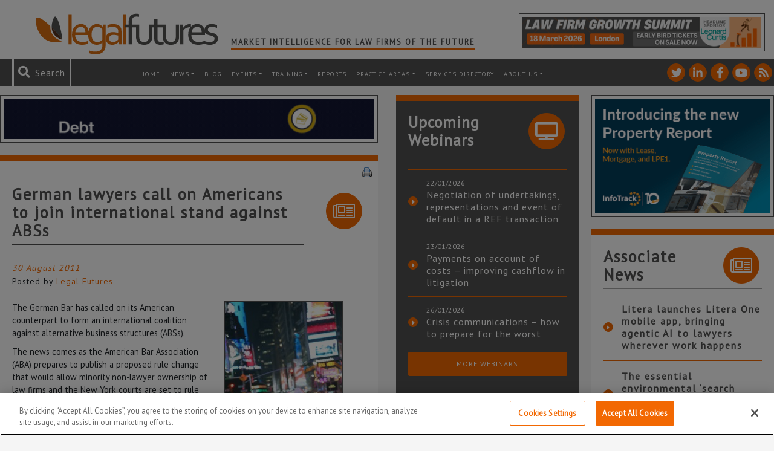

--- FILE ---
content_type: text/html; charset=UTF-8
request_url: https://www.legalfutures.co.uk/legal-services-act/alternative-business-structures/german-lawyers-call-on-americans-to-join-international-stand-against-abss
body_size: 104624
content:
<!DOCTYPE html><html
lang=en-GB><head><link
rel=stylesheet href=https://www.legalfutures.co.uk/wp-content/cache/minify/2202c.default.include.fca333.css media=all> <script src=https://www.legalfutures.co.uk/wp-content/cache/minify/2202c.default.include.554077.js defer></script> <script>window.dataLayer=window.dataLayer||[];function gtag(){dataLayer.push(arguments);}
gtag('consent','default',{ad_storage:"denied",analytics_storage:"denied",functionality_storage:"denied",personalization_storage:"denied",security_storage:"denied",ad_user_data:"denied",ad_personalization:"denied",wait_for_update:500});</script>  <script>if(window.location.host==="legalfutures.co.uk"||window.location.host==="www.legalfutures.co.uk"){(function(w,d,s,l,i){w[l]=w[l]||[];w[l].push({'gtm.start':new Date().getTime(),event:'gtm.js'});var f=d.getElementsByTagName(s)[0],j=d.createElement(s),dl=l!='dataLayer'?'&l='+l:'';j.async=true;j.src='https://www.googletagmanager.com/gtm.js?id='+i+dl;f.parentNode.insertBefore(j,f);})(window,document,'script','dataLayer','GTM-W52XF27');}</script> 
 <script src=https://cdn-ukwest.onetrust.com/consent/0e00a38c-d725-4520-b08c-42b066c889e3/OtAutoBlock.js ></script> <script src=https://cdn-ukwest.onetrust.com/scripttemplates/otSDKStub.js  charset=UTF-8 data-domain-script=0e00a38c-d725-4520-b08c-42b066c889e3 ></script> <script>function OptanonWrapper(){if(OnetrustActiveGroups){gtag('consent','update',{'ad_storage':OnetrustActiveGroups.indexOf('C0004')!=-1?'granted':'denied','analytics_storage':OnetrustActiveGroups.indexOf('C0002')!=-1?'granted':'denied','ad_user_data':OnetrustActiveGroups.indexOf('C0004')!=-1?'granted':'denied','ad_personalization':OnetrustActiveGroups.indexOf('C0004')!=-1?'granted':'denied',});}}</script> <meta
http-equiv="X-UA-Compatible" content="IE=edge"><meta
charset="UTF-8"><meta
name="viewport" content="width=device-width, height=device-height, initial-scale=1.0, maximum-scale=1.0"><link
rel=profile href=http://gmpg.org/xfn/11><link
rel=pingback href=https://www.legalfutures.co.uk/xmlrpc.php><link
rel=icon type=image/x-icon href=https://www.legalfutures.co.uk/wp-content/themes/legalfutures/img/favicon.png><link
href="https://fonts.googleapis.com/css?family=PT+Sans" rel=stylesheet><meta
name='robots' content='index, follow, max-image-preview:large, max-snippet:-1, max-video-preview:-1'><title>German lawyers call on Americans to join international stand against ABSs - Legal Futures</title><link
rel=canonical href=https://www.legalfutures.co.uk/legal-services-act/alternative-business-structures/german-lawyers-call-on-americans-to-join-international-stand-against-abss><meta
property="og:locale" content="en_GB"><meta
property="og:type" content="article"><meta
property="og:title" content="German lawyers call on Americans to join international stand against ABSs"><meta
property="og:description" content="The German Bar has called on its American counterpart to form an international coalition against alternative business structures. The news comes as the American Bar Association prepares to publish a proposed rule change that would allow minority non-lawyer ownership of law firms, with the New York courts set to rule on the issue too."><meta
property="og:url" content="https://www.legalfutures.co.uk/legal-services-act/alternative-business-structures/german-lawyers-call-on-americans-to-join-international-stand-against-abss"><meta
property="og:site_name" content="Legal Futures"><meta
property="article:published_time" content="2011-08-29T23:01:11+00:00"><meta
property="article:modified_time" content="2011-09-03T09:25:12+00:00"><meta
property="og:image" content="https://www.legalfutures.co.uk/wp-content/uploads/New-York-194x300.jpg"><meta
name="author" content="Legal Futures"><meta
name="twitter:card" content="summary_large_image"><meta
name="twitter:creator" content="@legalfutures"><meta
name="twitter:site" content="@legalfutures"><meta
name="twitter:label1" content="Written by"><meta
name="twitter:data1" content="Legal Futures"><meta
name="twitter:label2" content="Estimated reading time"><meta
name="twitter:data2" content="3 minutes"> <script type=application/ld+json class=yoast-schema-graph>{"@context":"https://schema.org","@graph":[{"@type":"Article","@id":"https://www.legalfutures.co.uk/legal-services-act/alternative-business-structures/german-lawyers-call-on-americans-to-join-international-stand-against-abss#article","isPartOf":{"@id":"https://www.legalfutures.co.uk/legal-services-act/alternative-business-structures/german-lawyers-call-on-americans-to-join-international-stand-against-abss"},"author":{"name":"Legal Futures","@id":"https://www.legalfutures.co.uk/#/schema/person/f6d1d82f37d54167841911b9a9ad8bab"},"headline":"German lawyers call on Americans to join international stand against ABSs","datePublished":"2011-08-29T23:01:11+00:00","dateModified":"2011-09-03T09:25:12+00:00","mainEntityOfPage":{"@id":"https://www.legalfutures.co.uk/legal-services-act/alternative-business-structures/german-lawyers-call-on-americans-to-join-international-stand-against-abss"},"wordCount":550,"commentCount":0,"publisher":{"@id":"https://www.legalfutures.co.uk/#organization"},"image":{"@id":"https://www.legalfutures.co.uk/legal-services-act/alternative-business-structures/german-lawyers-call-on-americans-to-join-international-stand-against-abss#primaryimage"},"thumbnailUrl":"https://www.legalfutures.co.uk/wp-content/uploads/New-York-194x300.jpg","keywords":["ABS","Alternative business structures","external investment","multi-disciplinary practice","stock market listing"],"articleSection":["Alternative business structures","News"],"inLanguage":"en-GB","potentialAction":[{"@type":"CommentAction","name":"Comment","target":["https://www.legalfutures.co.uk/legal-services-act/alternative-business-structures/german-lawyers-call-on-americans-to-join-international-stand-against-abss#respond"]}]},{"@type":"WebPage","@id":"https://www.legalfutures.co.uk/legal-services-act/alternative-business-structures/german-lawyers-call-on-americans-to-join-international-stand-against-abss","url":"https://www.legalfutures.co.uk/legal-services-act/alternative-business-structures/german-lawyers-call-on-americans-to-join-international-stand-against-abss","name":"German lawyers call on Americans to join international stand against ABSs - Legal Futures","isPartOf":{"@id":"https://www.legalfutures.co.uk/#website"},"primaryImageOfPage":{"@id":"https://www.legalfutures.co.uk/legal-services-act/alternative-business-structures/german-lawyers-call-on-americans-to-join-international-stand-against-abss#primaryimage"},"image":{"@id":"https://www.legalfutures.co.uk/legal-services-act/alternative-business-structures/german-lawyers-call-on-americans-to-join-international-stand-against-abss#primaryimage"},"thumbnailUrl":"https://www.legalfutures.co.uk/wp-content/uploads/New-York-194x300.jpg","datePublished":"2011-08-29T23:01:11+00:00","dateModified":"2011-09-03T09:25:12+00:00","breadcrumb":{"@id":"https://www.legalfutures.co.uk/legal-services-act/alternative-business-structures/german-lawyers-call-on-americans-to-join-international-stand-against-abss#breadcrumb"},"inLanguage":"en-GB","potentialAction":[{"@type":"ReadAction","target":["https://www.legalfutures.co.uk/legal-services-act/alternative-business-structures/german-lawyers-call-on-americans-to-join-international-stand-against-abss"]}]},{"@type":"ImageObject","inLanguage":"en-GB","@id":"https://www.legalfutures.co.uk/legal-services-act/alternative-business-structures/german-lawyers-call-on-americans-to-join-international-stand-against-abss#primaryimage","url":"https://www.legalfutures.co.uk/wp-content/uploads/New-York.jpg","contentUrl":"https://www.legalfutures.co.uk/wp-content/uploads/New-York.jpg","width":279,"height":430,"caption":"New York: court fight over ban on non-lawyer investment in law firms"},{"@type":"BreadcrumbList","@id":"https://www.legalfutures.co.uk/legal-services-act/alternative-business-structures/german-lawyers-call-on-americans-to-join-international-stand-against-abss#breadcrumb","itemListElement":[{"@type":"ListItem","position":1,"name":"Home","item":"https://www.legalfutures.co.uk/"},{"@type":"ListItem","position":2,"name":"German lawyers call on Americans to join international stand against ABSs"}]},{"@type":"WebSite","@id":"https://www.legalfutures.co.uk/#website","url":"https://www.legalfutures.co.uk/","name":"Legal Futures","description":"Market intelligence for law firms of the future","publisher":{"@id":"https://www.legalfutures.co.uk/#organization"},"potentialAction":[{"@type":"SearchAction","target":{"@type":"EntryPoint","urlTemplate":"https://www.legalfutures.co.uk/?s={search_term_string}"},"query-input":{"@type":"PropertyValueSpecification","valueRequired":true,"valueName":"search_term_string"}}],"inLanguage":"en-GB"},{"@type":"Organization","@id":"https://www.legalfutures.co.uk/#organization","name":"Legal Futures","url":"https://www.legalfutures.co.uk/","logo":{"@type":"ImageObject","inLanguage":"en-GB","@id":"https://www.legalfutures.co.uk/#/schema/logo/image/","url":"https://www.legalfutures.co.uk/wp-content/uploads/logo-full-image.png","contentUrl":"https://www.legalfutures.co.uk/wp-content/uploads/logo-full-image.png","width":205,"height":51,"caption":"Legal Futures"},"image":{"@id":"https://www.legalfutures.co.uk/#/schema/logo/image/"},"sameAs":["https://x.com/legalfutures","https://www.linkedin.com/company/legal-futures"]},{"@type":"Person","@id":"https://www.legalfutures.co.uk/#/schema/person/f6d1d82f37d54167841911b9a9ad8bab","name":"Legal Futures","image":{"@type":"ImageObject","inLanguage":"en-GB","@id":"https://www.legalfutures.co.uk/#/schema/person/image/","url":"https://secure.gravatar.com/avatar/09a33bc6884cdf63bf5ed2a3c64fce536941dc73207924d9c8c5dbdf48f6a657?s=96&d=mm&r=g","contentUrl":"https://secure.gravatar.com/avatar/09a33bc6884cdf63bf5ed2a3c64fce536941dc73207924d9c8c5dbdf48f6a657?s=96&d=mm&r=g","caption":"Legal Futures"},"sameAs":["https://www.legalfutures.co.uk/our-team/"],"url":"https://www.legalfutures.co.uk/author/admin-2-2-2-2-2-2-2-2-2-2-2-2-2-2-2-2-2-2-2-2-2--2"}]}</script> <link
rel=dns-prefetch href=//www.googletagmanager.com><link
rel=alternate title="oEmbed (JSON)" type=application/json+oembed href="https://www.legalfutures.co.uk/wp-json/oembed/1.0/embed?url=https%3A%2F%2Fwww.legalfutures.co.uk%2Flegal-services-act%2Falternative-business-structures%2Fgerman-lawyers-call-on-americans-to-join-international-stand-against-abss"><link
rel=alternate title="oEmbed (XML)" type=text/xml+oembed href="https://www.legalfutures.co.uk/wp-json/oembed/1.0/embed?url=https%3A%2F%2Fwww.legalfutures.co.uk%2Flegal-services-act%2Falternative-business-structures%2Fgerman-lawyers-call-on-americans-to-join-international-stand-against-abss&#038;format=xml"><style id=wp-img-auto-sizes-contain-inline-css>img:is([sizes=auto i],[sizes^="auto," i]){contain-intrinsic-size:3000px 1500px}</style><link
rel=stylesheet id=shadowbox-css-css href='https://www.legalfutures.co.uk/wp-content/uploads/shadowbox-js/src/shadowbox.css?ver=3.0.3' type=text/css media=screen><link
rel=stylesheet id=shadowbox-extras-css href='https://www.legalfutures.co.uk/wp-content/plugins/shadowbox-js/css/extras.css?ver=3.0.3.10' type=text/css media=screen><style id=wp-emoji-styles-inline-css>img.wp-smiley,img.emoji{display:inline !important;border:none !important;box-shadow:none !important;height:1em !important;width:1em !important;margin:0
0.07em !important;vertical-align:-0.1em !important;background:none !important;padding:0
!important}</style><link
rel=stylesheet id=wp-block-library-css href='https://www.legalfutures.co.uk/wp-includes/css/dist/block-library/style.min.css?ver=f27589c4ae341a7255ae4e806f022683' type=text/css media=all><style id=wp-block-library-inline-css></style><style id=classic-theme-styles-inline-css>/*! This file is auto-generated */
.wp-block-button__link{color:#fff;background-color:#32373c;border-radius:9999px;box-shadow:none;text-decoration:none;padding:calc(.667em + 2px) calc(1.333em + 2px);font-size:1.125em}.wp-block-file__button{background:#32373c;color:#fff;text-decoration:none}</style><link
rel=stylesheet id=contact-form-7-css href='https://www.legalfutures.co.uk/wp-content/plugins/contact-form-7/includes/css/styles.css?ver=6.1.4' type=text/css media=all><link
rel=stylesheet id=expanding-archives-css href='https://www.legalfutures.co.uk/wp-content/plugins/news-archive-accordion/assets/css/expanding-archives.css?ver=1.0.3' type=text/css media=all><link
rel=stylesheet id=widgets-on-pages-css href='https://www.legalfutures.co.uk/wp-content/plugins/widgets-on-pages/public/css/widgets-on-pages-public.css?ver=1.4.0' type=text/css media=all><link
rel=stylesheet id=woocommerce-layout-css href='https://www.legalfutures.co.uk/wp-content/plugins/woocommerce/assets/css/woocommerce-layout.css?ver=10.4.3' type=text/css media=all><link
rel=stylesheet id=woocommerce-smallscreen-css href='https://www.legalfutures.co.uk/wp-content/plugins/woocommerce/assets/css/woocommerce-smallscreen.css?ver=10.4.3' type=text/css media='only screen and (max-width: 768px)'><style id=woocommerce-inline-inline-css>.woocommerce form .form-row
.required{visibility:visible}</style><link
rel=stylesheet id=dashicons-css href='https://www.legalfutures.co.uk/wp-includes/css/dashicons.min.css?ver=f27589c4ae341a7255ae4e806f022683' type=text/css media=all><link
rel=stylesheet id=heateor_sss_frontend_css-css href='https://www.legalfutures.co.uk/wp-content/plugins/sassy-social-share/public/css/sassy-social-share-public.css?ver=3.3.79' type=text/css media=all><style id=heateor_sss_frontend_css-inline-css>.heateor_sss_button_instagram span.heateor_sss_svg,a.heateor_sss_instagram
span.heateor_sss_svg{background:radial-gradient(circle at 30% 107%,#fdf497 0,#fdf497 5%,#fd5949 45%,#d6249f 60%,#285aeb 90%)}.heateor_sss_horizontal_sharing .heateor_sss_svg,.heateor_sss_standard_follow_icons_container
.heateor_sss_svg{color:#fff;border-width:2px;border-style:solid;border-color:#fff}.heateor_sss_horizontal_sharing
.heateorSssTCBackground{color:#666}.heateor_sss_horizontal_sharing span.heateor_sss_svg:hover,.heateor_sss_standard_follow_icons_container span.heateor_sss_svg:hover{border-color:transparent}.heateor_sss_vertical_sharing span.heateor_sss_svg,.heateor_sss_floating_follow_icons_container
span.heateor_sss_svg{color:#fff;border-width:0px;border-style:solid;border-color:transparent}.heateor_sss_vertical_sharing
.heateorSssTCBackground{color:#666}.heateor_sss_vertical_sharing span.heateor_sss_svg:hover,.heateor_sss_floating_follow_icons_container span.heateor_sss_svg:hover{border-color:transparent}@media screen and (max-width:783px){.heateor_sss_vertical_sharing{display:none!important}}</style><link
rel=stylesheet id=tablepress-default-css href='https://www.legalfutures.co.uk/wp-content/plugins/tablepress/css/build/default.css?ver=3.2.6' type=text/css media=all> <script id=woocommerce-google-analytics-integration-gtag-js-after>window.dataLayer=window.dataLayer||[];function gtag(){dataLayer.push(arguments);}
for(const mode of[{"analytics_storage":"denied","ad_storage":"denied","ad_user_data":"denied","ad_personalization":"denied","region":["AT","BE","BG","HR","CY","CZ","DK","EE","FI","FR","DE","GR","HU","IS","IE","IT","LV","LI","LT","LU","MT","NL","NO","PL","PT","RO","SK","SI","ES","SE","GB","CH"]}]||[]){gtag("consent","default",{"wait_for_update":500,...mode});}
gtag("js",new Date());gtag("set","developer_id.dOGY3NW",true);gtag("config","UA-15185917-1",{"track_404":true,"allow_google_signals":false,"logged_in":false,"linker":{"domains":[],"allow_incoming":false},"custom_map":{"dimension1":"logged_in"}});</script> <script src="https://www.legalfutures.co.uk/wp-includes/js/jquery/jquery.min.js?ver=3.7.1" id=jquery-core-js></script> <script src="https://www.legalfutures.co.uk/wp-includes/js/jquery/jquery-migrate.min.js?ver=3.4.1" id=jquery-migrate-js></script> <script src="https://www.legalfutures.co.uk/wp-content/plugins/woocommerce/assets/js/jquery-blockui/jquery.blockUI.min.js?ver=2.7.0-wc.10.4.3" id=wc-jquery-blockui-js defer=defer data-wp-strategy=defer></script> <script src="https://www.legalfutures.co.uk/wp-content/plugins/woocommerce/assets/js/js-cookie/js.cookie.min.js?ver=2.1.4-wc.10.4.3" id=wc-js-cookie-js defer=defer data-wp-strategy=defer></script> <script id=woocommerce-js-extra>var woocommerce_params={"ajax_url":"/wp-admin/admin-ajax.php","wc_ajax_url":"/?wc-ajax=%%endpoint%%","i18n_password_show":"Show password","i18n_password_hide":"Hide password"};</script> <script src="https://www.legalfutures.co.uk/wp-content/plugins/woocommerce/assets/js/frontend/woocommerce.min.js?ver=10.4.3" id=woocommerce-js defer=defer data-wp-strategy=defer></script> <link
rel=https://api.w.org/ href=https://www.legalfutures.co.uk/wp-json/ ><link
rel=alternate title=JSON type=application/json href=https://www.legalfutures.co.uk/wp-json/wp/v2/posts/7901><style media=screen>.g{margin:0px;padding:0px;overflow:hidden;line-height:1;zoom:1}.g
img{height:auto}.g-col{position:relative;float:left}.g-col:first-child{margin-left:0}.g-col:last-child{margin-right:0}.g-wall{display:block;position:fixed;left:0;top:0;width:100%;height:100%;z-index:-1}.woocommerce-page .g, .bbpress-wrapper
.g{margin:20px
auto;clear:both}@media only screen and (max-width: 480px){.g-col,.g-dyn,.g-single{width:100%;margin-left:0;margin-right:0}.woocommerce-page .g, .bbpress-wrapper
.g{margin:10px
auto}}</style><meta
name="et-api-version" content="v1"><meta
name="et-api-origin" content="https://www.legalfutures.co.uk"><link
rel=https://theeventscalendar.com/ href=https://www.legalfutures.co.uk/wp-json/tribe/tickets/v1/ >	<noscript><style>.woocommerce-product-gallery{opacity:1 !important}</style></noscript>
 <script src=https://kit.fontawesome.com/a42612a1ce.js crossorigin=anonymous></script> </head><body
class="wp-singular post-template-default single single-post postid-7901 single-format-standard wp-theme-legalfutures legal-futures theme-legalfutures woocommerce-no-js tribe-no-js tribe-theme-legalfutures"><noscript><iframe
src="https://www.googletagmanager.com/ns.html?id=GTM-W52XF27"
height=0 width=0 style=display:none;visibility:hidden></iframe></noscript> <script>var WRInitTime=(new Date()).getTime();</script> <header
class="container-fluid header"><div
class=row><div
class=container><div
class="row top-header d-md-flex"><div
class="col logo">
<a
href=/ title="Legal Futures homepage">
<img
src=https://www.legalfutures.co.uk/wp-content/themes/legalfutures/img/legalfutures-logo.svg alt="Legal Futures Wide logo">
</a><h2 class="header-tagline">
Market Intelligence for Law Firms of the Future</h2></div><div
class="col header-advert"><div
class="ad-box col-12 d-flex"><div
class="g g-28"><div
class="g-single a-609"><a
class=gofollow data-track="NjA5LDI4LDEsNjA=" target=_blank  href=https://www.legalfutures.co.uk/product/law-firm-growth-summit-2026 rel=nofollow><img
src=https://www.legalfutures.co.uk/wp-content/uploads/LFGS-banner-LF-banner-ad-A-468-x-60.png></a></div></div></div></div></div></div></div><div
class="row top-menu"><div
class=container-fluid><div
class="row flex-row-reverse"><div
class=col-12><nav
id=header-menu class="navbar navbar-expand-xl navbar-dark bg-faded" role=navigation><a
class="mobile-logo mr-auto" href=/ title="Legal Futures homepage">
<img
src=https://www.legalfutures.co.uk/wp-content/themes/legalfutures/img/legalfutures-logo-icon.svg alt="Legal Futures logo">
</a><ul
class="social-icon-list list-unstyled list-inline">
<li
class="social-icon social-twitter">
<a
href=https://twitter.com/legalfutures title="See Legal Futures on Twitter" target=_blank>
<i
class="fontawesome fab fa-twitter"></i>
</a>
</li>
<li
class="social-icon social-linkedin-in">
<a
href=https://www.linkedin.com/company/legal-futures title="See Legal Futures on Linkedin-in" target=_blank>
<i
class="fontawesome fab fa-linkedin-in"></i>
</a>
</li>
<li
class="social-icon social-facebook-f">
<a
href=https://www.facebook.com/legalfuturesnews/ title="See Legal Futures on Facebook-f" target=_blank>
<i
class="fontawesome fab fa-facebook-f"></i>
</a>
</li>
<li
class="social-icon social-youtube">
<a
href=https://www.youtube.com/user/LegalFuturesTV title="See Legal Futures on Youtube" target=_blank>
<i
class="fontawesome fab fa-youtube"></i>
</a>
</li>
<li
class="social-icon social-rss">
<a
href=https://www.legalfutures.co.uk/feed title="See Legal Futures on Rss" target=_blank>
<i
class="fontawesome fas fa-rss"></i>
</a>
</li></ul><div
class="search header-search"><form
role=search method=get id=searchform action=https://www.legalfutures.co.uk>
<i
id=search-icon class="fontawesome fas fa-search" aria-hidden=true></i>
<span
id=search-message>Search</span>
<input
role=search type=text placeholder=Search... name=s id=s class=input>
<input
type=submit id=searchsubmit value=Search class=submit></form></div><button
class=navbar-toggler type=button data-toggle=collapse data-target=#navbar-header aria-controls=navbar-header aria-expanded=false aria-label="Toggle navigation">
<span
class=navbar-toggler-icon></span>
</button><div
id=navbar-header class="collapse navbar-collapse"><ul
id=menu-header-menu class=navbar-nav><li
itemscope=itemscope itemtype=https://www.schema.org/SiteNavigationElement id=menu-item-7071 class="menu-item menu-item-type-post_type menu-item-object-page menu-item-home menu-item-7071 nav-item"><a
title=Home href=https://www.legalfutures.co.uk/ class=nav-link>Home</a></li>
<li
itemscope=itemscope itemtype=https://www.schema.org/SiteNavigationElement id=menu-item-7060 class="menu-item menu-item-type-post_type menu-item-object-page menu-item-has-children dropdown menu-item-7060 nav-item"><a
title=News href=https://www.legalfutures.co.uk/news class="dropdown-toggle nav-link">News</a><ul
class=dropdown-menu  role=menu>
<li
itemscope=itemscope itemtype=https://www.schema.org/SiteNavigationElement id=menu-item-82590 class="menu-item menu-item-type-post_type menu-item-object-page menu-item-82590 nav-item"><a
title=News href=https://www.legalfutures.co.uk/news class=dropdown-item>News</a></li>
<li
itemscope=itemscope itemtype=https://www.schema.org/SiteNavigationElement id=menu-item-7063 class="menu-item menu-item-type-post_type menu-item-object-page menu-item-7063 nav-item"><a
title=Features href=https://www.legalfutures.co.uk/news/features class=dropdown-item>Features</a></li>
<li
itemscope=itemscope itemtype=https://www.schema.org/SiteNavigationElement id=menu-item-7064 class="menu-item menu-item-type-post_type menu-item-object-page menu-item-7064 nav-item"><a
title="Associate News" href=https://www.legalfutures.co.uk/news/associate-news class=dropdown-item>Associate News</a></li>
<li
itemscope=itemscope itemtype=https://www.schema.org/SiteNavigationElement id=menu-item-10017 class="menu-item menu-item-type-post_type menu-item-object-page menu-item-10017 nav-item"><a
title="News Archive" href=https://www.legalfutures.co.uk/news-archive class=dropdown-item>News Archive</a></li></ul>
</li>
<li
itemscope=itemscope itemtype=https://www.schema.org/SiteNavigationElement id=menu-item-7059 class="menu-item menu-item-type-post_type menu-item-object-page menu-item-7059 nav-item"><a
title=Blog href=https://www.legalfutures.co.uk/blog class=nav-link>Blog</a></li>
<li
itemscope=itemscope itemtype=https://www.schema.org/SiteNavigationElement id=menu-item-82591 class="menu-item menu-item-type-post_type menu-item-object-page menu-item-has-children dropdown menu-item-82591 nav-item"><a
title=Events href=https://www.legalfutures.co.uk/events class="dropdown-toggle nav-link">Events</a><ul
class=dropdown-menu  role=menu>
<li
itemscope=itemscope itemtype=https://www.schema.org/SiteNavigationElement id=menu-item-82593 class="menu-item menu-item-type-post_type menu-item-object-page menu-item-82593 nav-item"><a
title="Legal Futures Events" href=https://www.legalfutures.co.uk/events class=dropdown-item>Legal Futures Events</a></li>
<li
itemscope=itemscope itemtype=https://www.schema.org/SiteNavigationElement id=menu-item-95844 class="menu-item menu-item-type-custom menu-item-object-custom menu-item-95844 nav-item"><a
title="Associate Events" href=/associate-events/ class=dropdown-item>Associate Events</a></li>
<li
itemscope=itemscope itemtype=https://www.schema.org/SiteNavigationElement id=menu-item-87010 class="menu-item menu-item-type-post_type menu-item-object-page menu-item-87010 nav-item"><a
title=Sponsor/Exhibit href=https://www.legalfutures.co.uk/events/exhibit-legal-futures-conferences class=dropdown-item>Sponsor/Exhibit</a></li></ul>
</li>
<li
itemscope=itemscope itemtype=https://www.schema.org/SiteNavigationElement id=menu-item-100737 class="menu-item menu-item-type-post_type menu-item-object-page menu-item-has-children dropdown menu-item-100737 nav-item"><a
title=training href=https://www.legalfutures.co.uk/training class="dropdown-toggle nav-link">training</a><ul
class=dropdown-menu  role=menu>
<li
itemscope=itemscope itemtype=https://www.schema.org/SiteNavigationElement id=menu-item-100741 class="menu-item menu-item-type-post_type menu-item-object-page menu-item-100741 nav-item"><a
title=Overview href=https://www.legalfutures.co.uk/training class=dropdown-item>Overview</a></li>
<li
itemscope=itemscope itemtype=https://www.schema.org/SiteNavigationElement id=menu-item-100738 class="menu-item menu-item-type-post_type menu-item-object-page menu-item-100738 nav-item"><a
title=Pricing href=https://www.legalfutures.co.uk/training/pricing class=dropdown-item>Pricing</a></li>
<li
itemscope=itemscope itemtype=https://www.schema.org/SiteNavigationElement id=menu-item-100739 class="menu-item menu-item-type-post_type menu-item-object-page menu-item-100739 nav-item"><a
title="How It Works" href=https://www.legalfutures.co.uk/training/how-it-works class=dropdown-item>How It Works</a></li>
<li
itemscope=itemscope itemtype=https://www.schema.org/SiteNavigationElement id=menu-item-100742 class="menu-item menu-item-type-custom menu-item-object-custom menu-item-100742 nav-item"><a
title=Presenters href=/training/presenters class=dropdown-item>Presenters</a></li>
<li
itemscope=itemscope itemtype=https://www.schema.org/SiteNavigationElement id=menu-item-100740 class="menu-item menu-item-type-post_type menu-item-object-page menu-item-100740 nav-item"><a
title="Contact Us" href=https://www.legalfutures.co.uk/training/contact-us class=dropdown-item>Contact Us</a></li></ul>
</li>
<li
itemscope=itemscope itemtype=https://www.schema.org/SiteNavigationElement id=menu-item-42392 class="menu-item menu-item-type-post_type menu-item-object-page menu-item-42392 nav-item"><a
title=Reports href=https://www.legalfutures.co.uk/reports class=nav-link>Reports</a></li>
<li
itemscope=itemscope itemtype=https://www.schema.org/SiteNavigationElement id=menu-item-109840 class="menu-item menu-item-type-post_type menu-item-object-page menu-item-has-children dropdown menu-item-109840 nav-item"><a
title="Practice Areas" href=https://www.legalfutures.co.uk/company-and-commercial class="dropdown-toggle nav-link">Practice Areas</a><ul
class=dropdown-menu  role=menu>
<li
itemscope=itemscope itemtype=https://www.schema.org/SiteNavigationElement id=menu-item-109833 class="menu-item menu-item-type-post_type menu-item-object-page menu-item-109833 nav-item"><a
title="Company and Commercial" href=https://www.legalfutures.co.uk/company-and-commercial class=dropdown-item>Company and Commercial</a></li>
<li
itemscope=itemscope itemtype=https://www.schema.org/SiteNavigationElement id=menu-item-99345 class="menu-item menu-item-type-post_type menu-item-object-page menu-item-99345 nav-item"><a
title="Compliance &#038; Regulation" href=https://www.legalfutures.co.uk/compliance-and-regulation class=dropdown-item>Compliance &#038; Regulation</a></li>
<li
itemscope=itemscope itemtype=https://www.schema.org/SiteNavigationElement id=menu-item-109836 class="menu-item menu-item-type-post_type menu-item-object-page menu-item-109836 nav-item"><a
title=Property href=https://www.legalfutures.co.uk/property class=dropdown-item>Property</a></li>
<li
itemscope=itemscope itemtype=https://www.schema.org/SiteNavigationElement id=menu-item-109832 class="menu-item menu-item-type-post_type menu-item-object-page menu-item-109832 nav-item"><a
title=Employment href=https://www.legalfutures.co.uk/employment class=dropdown-item>Employment</a></li>
<li
itemscope=itemscope itemtype=https://www.schema.org/SiteNavigationElement id=menu-item-109831 class="menu-item menu-item-type-post_type menu-item-object-page menu-item-109831 nav-item"><a
title=Family href=https://www.legalfutures.co.uk/family class=dropdown-item>Family</a></li>
<li
itemscope=itemscope itemtype=https://www.schema.org/SiteNavigationElement id=menu-item-99359 class="menu-item menu-item-type-post_type menu-item-object-page menu-item-99359 nav-item"><a
title="Practice Management" href=https://www.legalfutures.co.uk/practice-points class=dropdown-item>Practice Management</a></li>
<li
itemscope=itemscope itemtype=https://www.schema.org/SiteNavigationElement id=menu-item-109830 class="menu-item menu-item-type-post_type menu-item-object-page menu-item-109830 nav-item"><a
title="Litigation/Dispute Resolution" href=https://www.legalfutures.co.uk/litigation-dispute-resolution class=dropdown-item>Litigation/Dispute Resolution</a></li>
<li
itemscope=itemscope itemtype=https://www.schema.org/SiteNavigationElement id=menu-item-109829 class="menu-item menu-item-type-post_type menu-item-object-page menu-item-109829 nav-item"><a
title="Personal Injury/Clinical Negligence" href=https://www.legalfutures.co.uk/personal-injury-and-clinical-negligence class=dropdown-item>Personal Injury/Clinical Negligence</a></li>
<li
itemscope=itemscope itemtype=https://www.schema.org/SiteNavigationElement id=menu-item-109835 class="menu-item menu-item-type-post_type menu-item-object-page menu-item-109835 nav-item"><a
title="Private Client" href=https://www.legalfutures.co.uk/private-client class=dropdown-item>Private Client</a></li>
<li
itemscope=itemscope itemtype=https://www.schema.org/SiteNavigationElement id=menu-item-99364 class="menu-item menu-item-type-post_type menu-item-object-page menu-item-99364 nav-item"><a
title=Technology href=https://www.legalfutures.co.uk/technology class=dropdown-item>Technology</a></li></ul>
</li>
<li
itemscope=itemscope itemtype=https://www.schema.org/SiteNavigationElement id=menu-item-46738 class="menu-item menu-item-type-post_type menu-item-object-page menu-item-46738 nav-item"><a
title="Services Directory" href=https://www.legalfutures.co.uk/resources/services-directory class=nav-link>Services Directory</a></li>
<li
itemscope=itemscope itemtype=https://www.schema.org/SiteNavigationElement id=menu-item-7094 class="menu-item menu-item-type-post_type menu-item-object-page menu-item-has-children dropdown menu-item-7094 nav-item"><a
title="About us" href=https://www.legalfutures.co.uk/about-us class="dropdown-toggle nav-link">About us</a><ul
class=dropdown-menu  role=menu>
<li
itemscope=itemscope itemtype=https://www.schema.org/SiteNavigationElement id=menu-item-9592 class="menu-item menu-item-type-post_type menu-item-object-page menu-item-9592 nav-item"><a
title="About us" href=https://www.legalfutures.co.uk/about-us class=dropdown-item>About us</a></li>
<li
itemscope=itemscope itemtype=https://www.schema.org/SiteNavigationElement id=menu-item-7088 class="menu-item menu-item-type-post_type menu-item-object-page menu-item-7088 nav-item"><a
title=Associates href=https://www.legalfutures.co.uk/about-us/become-an-associate class=dropdown-item>Associates</a></li>
<li
itemscope=itemscope itemtype=https://www.schema.org/SiteNavigationElement id=menu-item-7087 class="menu-item menu-item-type-post_type menu-item-object-page menu-item-7087 nav-item"><a
title=Advertise href=https://www.legalfutures.co.uk/about-us/advertise class=dropdown-item>Advertise</a></li>
<li
itemscope=itemscope itemtype=https://www.schema.org/SiteNavigationElement id=menu-item-7089 class="menu-item menu-item-type-post_type menu-item-object-page menu-item-7089 nav-item"><a
title="Contact Us" href=https://www.legalfutures.co.uk/about-us/contact-us class=dropdown-item>Contact Us</a></li>
<li
itemscope=itemscope itemtype=https://www.schema.org/SiteNavigationElement id=menu-item-82613 class="menu-item menu-item-type-post_type menu-item-object-page menu-item-82613 nav-item"><a
title=Newsletter href=https://www.legalfutures.co.uk/news-letter class=dropdown-item>Newsletter</a></li></ul>
</li></ul></div></nav></div></div></div></div></header><main
class="container main-content single-post"><div
class="row justify-content-around"><div
class="col-12 col-lg-6 gutter-right"><div
class=row><div
class="ad-box col-12 d-flex"><div
class="g g-29"><div
class="g-single a-608"><a
class=gofollow data-track="NjA4LDI5LDEsNjA=" target=_blank  href=https://www.lawtonhathaway.com/ rel=nofollow><img
src=https://www.legalfutures.co.uk/wp-content/uploads/Updated-LegalFutures-Lawton-Hathaway-Ad-645-x-70-px.gif></a></div></div></div><div
class="col-12 single single-post card card-more-pad" itemscope itemtype=http://schema.org/NewsArticle><div
class=row><div
class="col-8 col-md-10"><h1 class="card-title" itemprop="headline name">
German lawyers call on Americans to join international stand against ABSs<hr></h1></div><div
class="col-4 col-md-2 flex-center">
<i
class="fontawesome fal fa-newspaper card-icon"></i></div></div><div
class="row main-new card-body" ><div
class="d-flex flex-column">
<small
class=post-date itemprop=datePublished>30 August 2011</small><div
class="clear clearfix"></div>
<small
class=post-author> Posted by <span
itemprop="author publisher"><a
href=https://www.legalfutures.co.uk/our-team/ title="Visit Legal Futures&#8217;s website" rel="author external">Legal Futures</a></span></small></div><hr><div
class=card-text itemprop=articleBody><div
id=attachment_7902 style="width: 204px" class="wp-caption alignright"><a
href=https://www.legalfutures.co.uk/wp-content/uploads/New-York.jpg rel="shadowbox[sbpost-7901];player=img;" title="New York"><img
fetchpriority=high decoding=async aria-describedby=caption-attachment-7902 class="size-medium wp-image-7902" title="New York" src=https://www.legalfutures.co.uk/wp-content/uploads/New-York-194x300.jpg alt width=194 height=300 srcset="https://www.legalfutures.co.uk/wp-content/uploads/New-York-194x300.jpg 194w, https://www.legalfutures.co.uk/wp-content/uploads/New-York.jpg 279w" sizes="(max-width: 194px) 100vw, 194px"></a><p
id=caption-attachment-7902 class=wp-caption-text>New York: court fight over ban on non-lawyer investment in law firms</p></div><p>The German Bar has called on its American counterpart to form an international coalition against alternative business structures (ABSs).</p><p>The news comes as the American Bar Association (ABA) prepares to publish a proposed rule change that would allow minority non-lawyer ownership of law firms and the New York courts are set to rule on whether US law firms should be allowed to accept external investment.</p><p>Responding to an <a
href=https://www.legalfutures.co.uk/legal-services-act/alternative-business-structures/aba-opens-door-for-america-to-embrace-alternative-business-structures target=_blank>ABA discussion paper that opened the door to ABSs</a>, the German Federal Bar said the introduction of ABSs in the UK “are a major concern for us”.</p><p>It said non-lawyer ownership represents “a serious threat to the independent professional judgement of the lawyer employed by such a firm”. It reiterated the point made in 2006 to the parliamentary committee examining the draft Legal Services Bill that ABSs will not be allowed to practise in Germany.</p><p>The ABA’s 20/20 Ethics Commission has ruled out passive external ownership of law firms, which the German bar welcomed. It said: “We think our bars should join forces in order to express our common stand on the international scene.”</p><p>However, in his response, Legal Services Board chief executive Chris Kenny explained the legislative set-up in England and Wales and questioned whether the commission had considered it before ruling out passive external investment.</p><p>The ABA commission has also ruled out US law firms listing on the stock market and forming multi-disciplinary practices. But it will next month put forward a proposed change to the ABA model rules which would allow minority ownership by a non-lawyer (an individual, rather than a company) of good standing.</p><p>A final vote will be taken next August and, if approved, it would then be for the legal authority in each state – the courts – to decide whether to adopt the rule.</p><p>Meanwhile, US law firm Jacoby &amp; Meyers – which in the 1970s challenged the then ban on lawyer advertising and was the first law firm in the US to advertise – has brought cases in New York, New Jersey and Connecticut to end the ban on non-lawyer ownership. Last week it issued a strong rebuttal to the New York state attorney general’s attempt to have the action thrown out.</p><p>Attorney General Eric Schneiderman said the ban is “designed to ensure that a lawyer’s independence and loyalty to his client – the very foundation of the profession – is not compromised by the conflicts that would arise when a firm becomes beholden to its investors”.</p><p>Jacoby &amp; Meyers told the court it needs external investment to pay for improvements in technology and infrastructure “to provide access to representation for those most in need”. It argued that there is no inherent link between the financing and ethical conduct: “The ethical practitioner will not become less so if adequately capitalised and the unethical practitioners exist even with the present proscriptions.”</p><p>The firm added: “While US lawyers and law firms are barred from raising capital from non-lawyer investors, the ever-increasing demand for more cost-effective means to provide legal services has left other entrepreneurial entities such as Pangea3 (outsourcing legal services) and LegalZoom (Internet legal services) to fill the void.&#8221;</p></div>
<sub><p
class=tags>Tags:</p><ul><li><a
href=https://www.legalfutures.co.uk/tag/abs rel=tag>ABS</a></li><li><a
href=https://www.legalfutures.co.uk/tag/alternative-business-structures rel=tag>Alternative business structures</a></li><li><a
href=https://www.legalfutures.co.uk/tag/external-investment rel=tag>external investment</a></li><li><a
href=https://www.legalfutures.co.uk/tag/multi-disciplinary-practice rel=tag>multi-disciplinary practice</a></li><li><a
href=https://www.legalfutures.co.uk/tag/stock-market-listing rel=tag>stock market listing</a></li></ul>  <br>
</sub><div
class=pw-wrapper><hr
class=charcoal><div
class="heateor_sss_sharing_container heateor_sss_horizontal_sharing" data-heateor-ss-offset=0 data-heateor-sss-href=https://www.legalfutures.co.uk/legal-services-act/alternative-business-structures/german-lawyers-call-on-americans-to-join-international-stand-against-abss><div
class=heateor_sss_sharing_ul><a
aria-label=Facebook class=heateor_sss_facebook href="https://www.facebook.com/sharer/sharer.php?u=https%3A%2F%2Fwww.legalfutures.co.uk%2Flegal-services-act%2Falternative-business-structures%2Fgerman-lawyers-call-on-americans-to-join-international-stand-against-abss" title=Facebook rel="nofollow noopener" target=_blank style=font-size:32px!important;box-shadow:none;display:inline-block;vertical-align:middle><span
class=heateor_sss_svg style="background-color:#0765FE;width:35px;height:35px;display:inline-block;opacity:1;float:left;font-size:32px;box-shadow:none;display:inline-block;font-size:16px;padding:0 4px;vertical-align:middle;background-repeat:repeat;overflow:hidden;padding:0;cursor:pointer;box-sizing:content-box"><svg
style=display:block; focusable=false aria-hidden=true xmlns=http://www.w3.org/2000/svg width=100% height=100% viewBox="0 0 32 32"><path
fill=#fff d="M28 16c0-6.627-5.373-12-12-12S4 9.373 4 16c0 5.628 3.875 10.35 9.101 11.647v-7.98h-2.474V16H13.1v-1.58c0-4.085 1.849-5.978 5.859-5.978.76 0 2.072.15 2.608.298v3.325c-.283-.03-.775-.045-1.386-.045-1.967 0-2.728.745-2.728 2.683V16h3.92l-.673 3.667h-3.247v8.245C23.395 27.195 28 22.135 28 16Z"></path></svg></span></a><a
aria-label=Twitter class=heateor_sss_button_twitter href="https://twitter.com/intent/tweet?text=German%20lawyers%20call%20on%20Americans%20to%20join%20international%20stand%20against%20ABSs&url=https%3A%2F%2Fwww.legalfutures.co.uk%2Flegal-services-act%2Falternative-business-structures%2Fgerman-lawyers-call-on-americans-to-join-international-stand-against-abss" title=Twitter rel="nofollow noopener" target=_blank style=font-size:32px!important;box-shadow:none;display:inline-block;vertical-align:middle><span
class="heateor_sss_svg heateor_sss_s__default heateor_sss_s_twitter" style="background-color:#55acee;width:35px;height:35px;display:inline-block;opacity:1;float:left;font-size:32px;box-shadow:none;display:inline-block;font-size:16px;padding:0 4px;vertical-align:middle;background-repeat:repeat;overflow:hidden;padding:0;cursor:pointer;box-sizing:content-box"><svg
style=display:block; focusable=false aria-hidden=true xmlns=http://www.w3.org/2000/svg width=100% height=100% viewBox="-4 -4 39 39"><path
d="M28 8.557a9.913 9.913 0 0 1-2.828.775 4.93 4.93 0 0 0 2.166-2.725 9.738 9.738 0 0 1-3.13 1.194 4.92 4.92 0 0 0-3.593-1.55 4.924 4.924 0 0 0-4.794 6.049c-4.09-.21-7.72-2.17-10.15-5.15a4.942 4.942 0 0 0-.665 2.477c0 1.71.87 3.214 2.19 4.1a4.968 4.968 0 0 1-2.23-.616v.06c0 2.39 1.7 4.38 3.952 4.83-.414.115-.85.174-1.297.174-.318 0-.626-.03-.928-.086a4.935 4.935 0 0 0 4.6 3.42 9.893 9.893 0 0 1-6.114 2.107c-.398 0-.79-.023-1.175-.068a13.953 13.953 0 0 0 7.55 2.213c9.056 0 14.01-7.507 14.01-14.013 0-.213-.005-.426-.015-.637.96-.695 1.795-1.56 2.455-2.55z" fill=#fff></path></svg></span></a><a
aria-label=Linkedin class=heateor_sss_button_linkedin href="https://www.linkedin.com/sharing/share-offsite/?url=https%3A%2F%2Fwww.legalfutures.co.uk%2Flegal-services-act%2Falternative-business-structures%2Fgerman-lawyers-call-on-americans-to-join-international-stand-against-abss" title=Linkedin rel="nofollow noopener" target=_blank style=font-size:32px!important;box-shadow:none;display:inline-block;vertical-align:middle><span
class="heateor_sss_svg heateor_sss_s__default heateor_sss_s_linkedin" style="background-color:#0077b5;width:35px;height:35px;display:inline-block;opacity:1;float:left;font-size:32px;box-shadow:none;display:inline-block;font-size:16px;padding:0 4px;vertical-align:middle;background-repeat:repeat;overflow:hidden;padding:0;cursor:pointer;box-sizing:content-box"><svg
style=display:block; focusable=false aria-hidden=true xmlns=http://www.w3.org/2000/svg width=100% height=100% viewBox="0 0 32 32"><path
d="M6.227 12.61h4.19v13.48h-4.19V12.61zm2.095-6.7a2.43 2.43 0 0 1 0 4.86c-1.344 0-2.428-1.09-2.428-2.43s1.084-2.43 2.428-2.43m4.72 6.7h4.02v1.84h.058c.56-1.058 1.927-2.176 3.965-2.176 4.238 0 5.02 2.792 5.02 6.42v7.395h-4.183v-6.56c0-1.564-.03-3.574-2.178-3.574-2.18 0-2.514 1.7-2.514 3.46v6.668h-4.187V12.61z" fill=#fff></path></svg></span></a></div><div
class=heateorSssClear></div></div><hr
class=charcoal></div><div
class="button-wrap-large text-center">
<a
href=/news-letter title="Sign up to our newsletter" class="btn btn-orange btn-shutters see-more-btn btn-stack">
<span>
Sign up to our free e-newsletter
</span>
</a></div><div
id=respond class=comment-respond><h3 id="reply-title" class="comment-reply-title">Leave a Comment <small><a
rel=nofollow id=cancel-comment-reply-link href=/legal-services-act/alternative-business-structures/german-lawyers-call-on-americans-to-join-international-stand-against-abss#respond style=display:none;>Cancel reply</a></small></h3><form
action=https://www.legalfutures.co.uk/wp-comments-post.php method=post id=commentform class=comment-form><small> By clicking Submit you consent to Legal Futures storing your personal data and confirm you have read our <a
href=/privacy-policy title="Read our Privacy Policy"> Privacy Policy </a> and section 5 of our <a
href=/terms-conditions title="Read our Terms & Conditions"> Terms & Conditions </a> which deals with user-generated content. All comments will be moderated before posting. <br> <br> Required fields are marked * <br> Email address will not be published. </small><p
class="comment-form-author absinput"><label
for=author>Name *</label> <input
class=text id=author name=author type=text value size=30></p><p
class="comment-form-email absinput"><label
for=email>Email *</label> <input
id=email name=email type=text value size=30></p><p
class="comment-form-comment absinput"><label
for=comment>Comment *</label><textarea id=comment name=comment aria-required=true></textarea></p><p
class=form-submit><p
class=form-submit><input
name=submit type=submit id=submit class="submit btn btn-orange btn-shutters" value=Submit> <input
type=hidden name=comment_post_ID value=37116 id=comment_post_ID>
<input
type=hidden name=comment_parent id=comment_parent value=0></p> <input
type=hidden name=comment_post_ID value=7901 id=comment_post_ID>
<input
type=hidden name=comment_parent id=comment_parent value=0></p><p
style="display: none;"><input
type=hidden id=akismet_comment_nonce name=akismet_comment_nonce value=c4f4900852></p><p
style="display: none !important;" class=akismet-fields-container data-prefix=ak_><label>&#916;<textarea name=ak_hp_textarea cols=45 rows=8 maxlength=100></textarea></label><input
type=hidden id=ak_js_1 name=ak_js value=176><script>document.getElementById("ak_js_1").setAttribute("value",(new Date()).getTime());</script></p></form></div><p
class=akismet_comment_form_privacy_notice>This site uses Akismet to reduce spam. <a
href=https://akismet.com/privacy/ target=_blank rel="nofollow noopener">Learn how your comment data is processed.</a></p></div><div
class=print-link-icon><a
href=https://www.legalfutures.co.uk/legal-services-act/alternative-business-structures/german-lawyers-call-on-americans-to-join-international-stand-against-abss/print/ title="Print This Post" rel=nofollow><img
class=WP-PrintIcon src=https://www.legalfutures.co.uk/wp-content/plugins/wp-print/images/printer_famfamfam.gif alt="Print This Post" title="Print This Post" style="border: 0px;"></a></div></div></div></div><div
class="col-12 col-lg-6 gutter-left"><div
class=row><div
class=col><div
class="row no-child-gutters justify-content-between"><div
class="col-12 col-sm-6 col-md-6 fifty-fifty-side-column"><div
class=d-block><div
class="col-12 card card-grey card-more-pad card-less-margin--bottom related-webinars-widget"><div
class=row><div
class="col-8 flex-center-vertically"><h2 class="card-title card-title--less-margin font-26 standard-spacing">Upcoming Webinars</h2></div><div
class="col-4 flex-center">
<i
class="fontawesome fas fa-tv card-icon"></i></div></div><div
class="row card-body card-body-no-h-pad width--auto width-max--none"><div
class=col-12><ul
class="list-no-bullets list-no-indent list-no-pad">
<li><hr
class=orange><div
class="float--left float--clear width--full caret-before caret-before-centered"><div
class="comm-date comm-date--space-below">
<sub
class=font-12>22/01/2026</sub></div><h3 class="card-subtitle white font-base light standard-spacing">
<a
href=https://www.legalfutures.co.uk/product/negotiation-of-undertakings-representations-and-event-of-default-in-a-ref-transactions title="View this webinar">Negotiation of undertakings, representations and event of default in a REF transaction</a></h3></div>
</li>
<li><hr
class=orange><div
class="float--left float--clear width--full caret-before caret-before-centered"><div
class="comm-date comm-date--space-below">
<sub
class=font-12>23/01/2026</sub></div><h3 class="card-subtitle white font-base light standard-spacing">
<a
href=https://www.legalfutures.co.uk/product/payments-on-account-of-costs-improving-cashflow-in-litigation title="View this webinar">Payments on account of costs – improving cashflow in litigation</a></h3></div>
</li>
<li><hr
class=orange><div
class="float--left float--clear width--full caret-before caret-before-centered"><div
class="comm-date comm-date--space-below">
<sub
class=font-12>26/01/2026</sub></div><h3 class="card-subtitle white font-base light standard-spacing">
<a
href=https://www.legalfutures.co.uk/product/crisis-communications-how-to-prepare-for-the-worst title="View this webinar">Crisis communications &#8211; how to prepare for the worst</a></h3></div>
</li></ul>
<a
href=/webinars title="Check out some more webinars" class="btn btn-lg btn-shutters btn-orange width--full" style="margin-top: 15px;">
More Webinars
</a></div></div><div
class=clearfix></div></div></div><div
class=d-block><div
class="col-12 card card-grey card-more-pad card-less-margin--bottom upcoming-conferences-widget"><div
class=row><div
class="col-8 flex-center-vertically"><h2 class="card-title card-title--less-margin font-26 standard-spacing">Conferences</h2></div><div
class="col-4 flex-center">
<i
class="fontawesome fas fa-podium-star card-icon"></i></div></div><div
class="row card-body card-body-no-h-pad width--auto width-max--none"><div
class=col-12><ul
class="list-no-bullets list-no-indent list-no-pad"><hr
class="orange no-float">
<li
class="list-unstyled caret-before width--full" style="margin-top: 1rem;"><h3 class="card-subtitle font-base">
<a
href=https://www.legalfutures.co.uk/product/law-firm-growth-summit-2026 title="View this webinar">Law Firm Growth Summit 2026</a></h3>
</li><hr
class="orange no-float">
<li
class="list-unstyled caret-before width--full" style="margin-top: 1rem;"><h3 class="card-subtitle font-base">
<a
href=https://www.legalfutures.co.uk/product/housing-condition-conference-2026 title="View this webinar">Housing Condition Conference 2026</a></h3>
</li></ul></div></div><div
class=clearfix></div></div></div><div
class="ad-box  ad-box-no-pad d-flex justify-content-center"><div
class="g g-31"><div
class="g-single a-589"><a
class=gofollow data-track="NTg5LDMxLDEsNjA=" target=_blank  href=https://www.ejminvestigations.co.uk/ rel=nofollow><img
src=https://www.legalfutures.co.uk/wp-content/uploads/Private-Investigator-20-Years-experience-Assisting-Solicitors-Businesses-and-Private-Individuals-305-x-200-px-1.jpg></a></div></div></div><div
class=d-block><div
class="col-12 card card-more-pad features-widget"><div
class=row><div
class="col-8 flex-center-vertically"><h2 class="card-title card-title--less-margin">
Related News</h2></div><div
class="col-4 flex-center">
<i
class="fontawesome fal fa-newspaper card-icon"></i></div><div
class=col-12><hr
class="charcoal no-float"></div></div><div
class=row><div
class=col-12><ul
class="associate-features list-no-pad">
<li
class="list-unstyled d-block" style="margin: 15px 0;"><h3 class="card-subtitle caret-before caret-before-centered secondary-colour">
<a
href=https://www.legalfutures.co.uk/latest-news/self-insurance-abs-plans-overseas-expansion-within-global-group>
Self-insurance ABS plans overseas expansion within global group	</a></h3><hr
class="orange no-float">
</li>
<li
class="list-unstyled d-block" style="margin: 15px 0;"><h3 class="card-subtitle caret-before caret-before-centered secondary-colour">
<a
href=https://www.legalfutures.co.uk/latest-news/florida-becomes-latest-state-to-move-towards-allowing-abss>
Florida becomes latest state to move towards allowing ABSs	</a></h3><hr
class="orange no-float">
</li>
<li
class="list-unstyled d-block" style="margin: 15px 0;"><h3 class="card-subtitle caret-before caret-before-centered secondary-colour">
<a
href=https://www.legalfutures.co.uk/latest-news/legalzoom-uses-abs-to-bypass-us-ban-on-employing-lawyers>
LegalZoom uses ABS to bypass US ban on employing lawyers	</a></h3><hr
class="orange no-float">
</li>
<li
class="list-unstyled d-block" style="margin: 15px 0;"><h3 class="card-subtitle caret-before caret-before-centered secondary-colour">
<a
href=https://www.legalfutures.co.uk/latest-news/shoosmiths-spins-debt-practice-into-joint-venture-abs>
Shoosmiths spins debt practice into joint venture ABS	</a></h3><hr
class="orange no-float">
</li>
<li
class="list-unstyled d-block" style="margin: 15px 0;"><h3 class="card-subtitle caret-before caret-before-centered secondary-colour">
<a
href=https://www.legalfutures.co.uk/latest-news/firm-merges-clinical-negligence-team-with-barrister-led-abs>
Firm merges clinical negligence team with barrister-led ABS	</a></h3><hr
class="orange no-float">
</li></ul>
<a
href=/news/features title="Read more news features" class="btn btn-lg btn-shutters btn-orange width--full">
More Stories
</a></div></div></div></div><div
class=d-block><div
class="col-12 card card-more-pad features-widget"><div
class=row><div
class="col-8 col-md-8 flex-center-vertically"><h2 class="card-title card-title--less-margin">
Features</h2></div><div
class="col-4 col-md-4 flex-center">
<i
class="fontawesome fal fa-file-alt card-icon"></i></div><div
class=col-12><hr
class="charcoal no-float"></div></div><div
class=row><div
class=col-12><ul
class="associate-features list-no-pad">
<li
class="feature col-12 list-unstyled"><h3 class="card-subtitle">
<a
href=https://www.legalfutures.co.uk/features/flat-roof-developments-legal-disputes-and-strategic-representation>
Flat roof developments: legal disputes and strategic representation </a></h3><div
class=recent-news-image>
<a
href=https://www.legalfutures.co.uk/features/flat-roof-developments-legal-disputes-and-strategic-representation title="Read more of this article"><div
itemprop=image class=text-center>
<img
src=https://www.legalfutures.co.uk/wp-content/uploads/Flat-roof.jpg alt="Featured post landscape thumbnail for Flat roof developments: legal disputes and strategic representation"></div>
</a></div><hr
class="charcoal thick no-float" style="margin: 20px auto 15px;">
</li>
<li
class="feature col-12 list-unstyled"><h3 class="card-subtitle">
<a
href=https://www.legalfutures.co.uk/features/mazur-a-problem-300-years-in-the-making>
Mazur – a problem 300 years in the making </a></h3><div
class=recent-news-image>
<a
href=https://www.legalfutures.co.uk/features/mazur-a-problem-300-years-in-the-making title="Read more of this article"><div
itemprop=image class=text-center>
<img
src=https://www.legalfutures.co.uk/wp-content/uploads/George-II-300x150-1.png alt="Featured post landscape thumbnail for Mazur – a problem 300 years in the making"></div>
</a></div><hr
class="charcoal thick no-float" style="margin: 20px auto 15px;">
</li>
<li
class="feature col-12 list-unstyled"><h3 class="card-subtitle">
<a
href=https://www.legalfutures.co.uk/features/when-the-dust-doesnt-settle-enforcement-in-housing-disrepair-claims>
When the dust doesn’t settle: Enforcement in housing disrepair claims </a></h3><div
class=recent-news-image>
<a
href=https://www.legalfutures.co.uk/features/when-the-dust-doesnt-settle-enforcement-in-housing-disrepair-claims title="Read more of this article"><div
itemprop=image class=text-center>
<img
src=https://www.legalfutures.co.uk/wp-content/uploads/mould-300x150-1.jpg alt="Featured post landscape thumbnail for When the dust doesn’t settle: Enforcement in housing disrepair claims"></div>
</a></div><hr
class="charcoal thick no-float" style="margin: 20px auto 15px;">
</li></ul>
<a
href=/news/features title="Read more news features" class="btn btn-lg btn-shutters btn-orange width--full" style="margin-top: 5px;">
More Features
</a></div></div></div></div><div
class="ad-box  d-flex justify-content-center"><div
class="g g-34"><div
class="g-single a-610"><a
class=gofollow data-track="NjEwLDM0LDEsNjA=" target=_blank  href=https://www.legalfutures.co.uk/events rel=nofollow><img
src=https://www.legalfutures.co.uk/wp-content/uploads/hold-the-date-305x200-banner-LF.gif></a></div></div></div></div><div
class="col-12 col-sm-6 col-md-6 fifty-fifty-side-column"><div><div
class="ad-box  d-flex justify-content-center"><div
class="g g-30"><div
class="g-single a-455"><a
class=gofollow data-track="NDU1LDMwLDEsNjA=" target=_blank  href="https://marketing.infotrack.co.uk/download-now-the-smarter-way-to-report?utm_campaign=196358393-Property%20Report%20T1%20FY26&utm_source=Legal%20Futures%20-%20PR%20brochure%20download" rel=nofollow><img
src=https://www.legalfutures.co.uk/wp-content/uploads/LFQSBannerC.gif></a></div></div></div><div
class=d-block><div
class="col-12 card card-more-pad associate-news associate-news-widget"><div
class=row><div
class="col-7 col-md-8 flex-center-vertically"><h2 class="card-title card-title--less-margin">
Associate News</h2></div><div
class="col-5 col-md-4 flex-center">
<i
class="fontawesome fal fa-newspaper card-icon"></i></div><div
class=col-12><hr
class="charcoal no-float"></div></div><div
class=row><div
class=col-12><ul
class=list-no-pad>
<li
class="list-unstyled d-block" style="margin: 15px 0;"><h3 class="card-subtitle caret-before caret-before-centered secondary-colour">
<a
href=https://www.legalfutures.co.uk/associate-news/litera-launches-litera-one-mobile-app-bringing-agentic-ai-to-lawyers-wherever-work-happens>
Litera launches Litera One mobile app, bringing agentic AI to lawyers wherever work happens	</a></h3><hr
class="orange no-float">
</li>
<li
class="list-unstyled d-block" style="margin: 15px 0;"><h3 class="card-subtitle caret-before caret-before-centered secondary-colour">
<a
href=https://www.legalfutures.co.uk/associate-news/the-essential-environmental-search-pack-for-development-deals>
The essential environmental ‘search pack’ for development deals	</a></h3><hr
class="orange no-float">
</li>
<li
class="list-unstyled d-block" style="margin: 15px 0;"><h3 class="card-subtitle caret-before caret-before-centered secondary-colour">
<a
href=https://www.legalfutures.co.uk/associate-news/express-chambers-the-new-name-for-express-solicitors-advocacy-team>
Express Chambers – the new name for Express Solicitors’ advocacy team	</a></h3><hr
class="orange no-float">
</li>
<li
class="list-unstyled d-block" style="margin: 15px 0;"><h3 class="card-subtitle caret-before caret-before-centered secondary-colour">
<a
href=https://www.legalfutures.co.uk/associate-news/the-secure-legal-practice-checklist>
The secure legal practice checklist	</a></h3><hr
class="orange no-float">
</li>
<li
class="list-unstyled d-block" style="margin: 15px 0;"><h3 class="card-subtitle caret-before caret-before-centered secondary-colour">
<a
href=https://www.legalfutures.co.uk/associate-news/imanage-expands-ai-capabilities-with-appointment-of-mike-eichsteadt-as-vice-president-of-ai-engineering>
iManage expands AI capabilities with appointment of Mike Eichsteadt as Vice President of AI Engineering	</a></h3><hr
class="orange no-float">
</li>
<li
class="list-unstyled d-block" style="margin: 15px 0;"><h3 class="card-subtitle caret-before caret-before-centered secondary-colour">
<a
href=https://www.legalfutures.co.uk/associate-news/empowering-law-firm-leaders-podcast-how-to-successfully-implement-legal-tech>
Empowering Law Firm Leaders Podcast: How to successfully implement legal tech	</a></h3><hr
class="orange no-float">
</li>
<li
class="list-unstyled d-block" style="margin: 15px 0;"><h3 class="card-subtitle caret-before caret-before-centered secondary-colour">
<a
href=https://www.legalfutures.co.uk/associate-news/widespread-wait-and-see-approach-to-home-moving-in-q4-2025-leaves-market-on-pause>
Widespread “wait-and-see&#8221; approach to home-moving in Q4 2025 leaves market on pause	</a></h3><hr
class="orange no-float">
</li></ul><div
class="button-wrap text-center">
<a
href=/news/associate-news title="Read More Associate News" class="btn btn-lg btn-shutters btn-orange">
More Stories
</a></div></div></div></div></div><div
class="ad-box ad-box-with-background ad-box-with-pad ad-box-more-pad  d-flex flex-column justify-content-center"><h2 class="secondary-colour">Associates</h2><div
id=logo-carousel-widget class="carousel carousel-slide slide border--none" data-ride=carousel data-wrap=true><div
class=carousel-inner><div
class="carousel-item active">
<a
href=https://www.legalfutures.co.uk/services-directory/brabners title=Brabners><div
class="carousel-image d-block img-fluid" style="background-image: url('https://www.legalfutures.co.uk/wp-content/uploads/NEW-Brabners-2019-Cut-Logo-9D6646-600.jpg')" alt=Brabners></div><div
class="carousel-caption d-none d-md-block"><h4>Brabners</h4></div>
</a></div><div
class="carousel-item ">
<a
href=https://www.legalfutures.co.uk/services-directory/finders-international title="Finders International"><div
class="carousel-image d-block img-fluid" style="background-image: url('https://www.legalfutures.co.uk/wp-content/uploads/Finders-International-Logo-NEW-LOGO-600.jpg')" alt="Finders International"></div><div
class="carousel-caption d-none d-md-block"><h4>Finders International</h4></div>
</a></div><div
class="carousel-item ">
<a
href=https://www.legalfutures.co.uk/services-directory/dr-solicitors title="DR Solicitors"><div
class="carousel-image d-block img-fluid" style="background-image: url('https://www.legalfutures.co.uk/wp-content/uploads/DR-Solicitors-Logo-600.jpg')" alt="DR Solicitors"></div><div
class="carousel-caption d-none d-md-block"><h4>DR Solicitors</h4></div>
</a></div><div
class="carousel-item ">
<a
href=https://www.legalfutures.co.uk/services-directory/national-accident-law title="National Accident Law"><div
class="carousel-image d-block img-fluid" style="background-image: url('https://www.legalfutures.co.uk/wp-content/uploads/NAL_WORDMARK_COLOUR_Stacked-002.png')" alt="National Accident Law"></div><div
class="carousel-caption d-none d-md-block"><h4>National Accident Law</h4></div>
</a></div><div
class="carousel-item ">
<a
href=https://www.legalfutures.co.uk/services-directory/vinciworks title=VinciWorks><div
class="carousel-image d-block img-fluid" style="background-image: url('https://www.legalfutures.co.uk/wp-content/uploads/Vinciworks-600.jpg')" alt=VinciWorks></div><div
class="carousel-caption d-none d-md-block"><h4>VinciWorks</h4></div>
</a></div><div
class="carousel-item ">
<a
href=https://www.legalfutures.co.uk/services-directory/the-access-group_ title="Access Legal"><div
class="carousel-image d-block img-fluid" style="background-image: url('https://www.legalfutures.co.uk/wp-content/uploads/access_Legal-e1623749190787.png')" alt="Access Legal"></div><div
class="carousel-caption d-none d-md-block"><h4>Access Legal</h4></div>
</a></div><div
class="carousel-item ">
<a
href=https://www.legalfutures.co.uk/services-directory/lpg title=LPG><div
class="carousel-image d-block img-fluid" style="background-image: url('https://www.legalfutures.co.uk/wp-content/uploads/LPG-600.jpg')" alt=LPG></div><div
class="carousel-caption d-none d-md-block"><h4>LPG</h4></div>
</a></div><div
class="carousel-item ">
<a
href=https://www.legalfutures.co.uk/services-directory/recovery-first-limited title="Recovery First Limited"><div
class="carousel-image d-block img-fluid" style="background-image: url('https://www.legalfutures.co.uk/wp-content/uploads/Logo-2.jpg')" alt="Recovery First Limited"></div><div
class="carousel-caption d-none d-md-block"><h4>Recovery First Limited</h4></div>
</a></div><div
class="carousel-item ">
<a
href=https://www.legalfutures.co.uk/services-directory/lexis-%c2%ae-legal-intelligence title="Legal intelligence from LexisNexis®"><div
class="carousel-image d-block img-fluid" style="background-image: url('https://www.legalfutures.co.uk/wp-content/uploads/Legal-Intelligence-from-LexisNexis-Oct-2020-e1602756317479.png')" alt="Legal intelligence from LexisNexis®"></div><div
class="carousel-caption d-none d-md-block"><h4>Legal intelligence from LexisNexis®</h4></div>
</a></div><div
class="carousel-item ">
<a
href=https://www.legalfutures.co.uk/services-directory/dye-durham title="Dye & Durham"><div
class="carousel-image d-block img-fluid" style="background-image: url('https://www.legalfutures.co.uk/wp-content/uploads/Dye-and-Durham-600-1.jpg')" alt="Dye & Durham"></div><div
class="carousel-caption d-none d-md-block"><h4>Dye & Durham</h4></div>
</a></div><div
class="carousel-item ">
<a
href=https://www.legalfutures.co.uk/services-directory/infotrack1 title=InfoTrack><div
class="carousel-image d-block img-fluid" style="background-image: url('https://www.legalfutures.co.uk/wp-content/uploads/InfoTrack-600-1.jpg')" alt=InfoTrack></div><div
class="carousel-caption d-none d-md-block"><h4>InfoTrack</h4></div>
</a></div><div
class="carousel-item ">
<a
href=https://www.legalfutures.co.uk/services-directory/acquira-legal title="Acquira Professional Services"><div
class="carousel-image d-block img-fluid" style="background-image: url('https://www.legalfutures.co.uk/wp-content/uploads/Acquire-New-Logo-Dec-2020-200px.jpg')" alt="Acquira Professional Services"></div><div
class="carousel-caption d-none d-md-block"><h4>Acquira Professional Services</h4></div>
</a></div><div
class="carousel-item ">
<a
href=https://www.legalfutures.co.uk/services-directory/lexisnexis-enterprise-solutions title="LexisNexis Enterprise Solutions"><div
class="carousel-image d-block img-fluid" style="background-image: url('https://www.legalfutures.co.uk/wp-content/uploads/lexisNexis-Enterprise-Solutions-600.jpg')" alt="LexisNexis Enterprise Solutions"></div><div
class="carousel-caption d-none d-md-block"><h4>LexisNexis Enterprise Solutions</h4></div>
</a></div><div
class="carousel-item ">
<a
href=https://www.legalfutures.co.uk/services-directory/osprey-approach title="Osprey Approach"><div
class="carousel-image d-block img-fluid" style="background-image: url('https://www.legalfutures.co.uk/wp-content/uploads/Osprey-Approach-Logo_Colour-e1621502170107.jpg')" alt="Osprey Approach"></div><div
class="carousel-caption d-none d-md-block"><h4>Osprey Approach</h4></div>
</a></div><div
class="carousel-item ">
<a
href=https://www.legalfutures.co.uk/services-directory/searchflow title=SearchFlow><div
class="carousel-image d-block img-fluid" style="background-image: url('https://www.legalfutures.co.uk/wp-content/uploads/SearchFlow-Logo-Package_Logo_Media-RGB-150ppi_SearchFlow_logo_RGB_150ppi-e1611753936563.jpg')" alt=SearchFlow></div><div
class="carousel-caption d-none d-md-block"><h4>SearchFlow</h4></div>
</a></div><div
class="carousel-item ">
<a
href=https://www.legalfutures.co.uk/services-directory/cel-solicitors title="CEL Solicitors"><div
class="carousel-image d-block img-fluid" style="background-image: url('https://www.legalfutures.co.uk/wp-content/uploads/CEL-logo-wide.jpg')" alt="CEL Solicitors"></div><div
class="carousel-caption d-none d-md-block"><h4>CEL Solicitors</h4></div>
</a></div><div
class="carousel-item ">
<a
href=https://www.legalfutures.co.uk/services-directory/temple-legal-protection title="Temple Legal Protection"><div
class="carousel-image d-block img-fluid" style="background-image: url('https://www.legalfutures.co.uk/wp-content/uploads/Temple-Legal-Protection-logo-200x200.jpg')" alt="Temple Legal Protection"></div><div
class="carousel-caption d-none d-md-block"><h4>Temple Legal Protection</h4></div>
</a></div><div
class="carousel-item ">
<a
href=https://www.legalfutures.co.uk/services-directory/litera title=Litera><div
class="carousel-image d-block img-fluid" style="background-image: url('https://www.legalfutures.co.uk/wp-content/uploads/Litera-1.jpg')" alt=Litera></div><div
class="carousel-caption d-none d-md-block"><h4>Litera</h4></div>
</a></div><div
class="carousel-item ">
<a
href=https://www.legalfutures.co.uk/services-directory/qanooni title=Qanooni><div
class="carousel-image d-block img-fluid" style="background-image: url('https://www.legalfutures.co.uk/wp-content/uploads/qanooni-logo-600-1.jpg')" alt=Qanooni></div><div
class="carousel-caption d-none d-md-block"><h4>Qanooni</h4></div>
</a></div><div
class="carousel-item ">
<a
href=https://www.legalfutures.co.uk/services-directory/sentry-funding title="Sentry Funding"><div
class="carousel-image d-block img-fluid" style="background-image: url('https://www.legalfutures.co.uk/wp-content/uploads/Sentry-Funding-600.jpg')" alt="Sentry Funding"></div><div
class="carousel-caption d-none d-md-block"><h4>Sentry Funding</h4></div>
</a></div><div
class="carousel-item ">
<a
href=https://www.legalfutures.co.uk/services-directory/perfect-portal title="Perfect Portal"><div
class="carousel-image d-block img-fluid" style="background-image: url('https://www.legalfutures.co.uk/wp-content/uploads/PP-vertical-logo-colour-e1612528728417.jpg')" alt="Perfect Portal"></div><div
class="carousel-caption d-none d-md-block"><h4>Perfect Portal</h4></div>
</a></div><div
class="carousel-item ">
<a
href=https://www.legalfutures.co.uk/services-directory/auto-claims-assist title="Auto Claims Assist"><div
class="carousel-image d-block img-fluid" style="background-image: url('https://www.legalfutures.co.uk/wp-content/uploads/ACA-logo-600.jpg')" alt="Auto Claims Assist"></div><div
class="carousel-caption d-none d-md-block"><h4>Auto Claims Assist</h4></div>
</a></div><div
class="carousel-item ">
<a
href=https://www.legalfutures.co.uk/services-directory/checkboard title=Checkboard><div
class="carousel-image d-block img-fluid" style="background-image: url('https://www.legalfutures.co.uk/wp-content/uploads/Checkboard-600-1.jpg')" alt=Checkboard></div><div
class="carousel-caption d-none d-md-block"><h4>Checkboard</h4></div>
</a></div><div
class="carousel-item ">
<a
href=https://www.legalfutures.co.uk/services-directory/search-acumen title="Search Acumen"><div
class="carousel-image d-block img-fluid" style="background-image: url('https://www.legalfutures.co.uk/wp-content/uploads/Search-Acumen-300-212-e1602260644331.jpg')" alt="Search Acumen"></div><div
class="carousel-caption d-none d-md-block"><h4>Search Acumen</h4></div>
</a></div><div
class="carousel-item ">
<a
href=https://www.legalfutures.co.uk/services-directory/conscious-solutions title="Conscious Solutions"><div
class="carousel-image d-block img-fluid" style="background-image: url('https://www.legalfutures.co.uk/wp-content/uploads/Logo-1.png')" alt="Conscious Solutions"></div><div
class="carousel-caption d-none d-md-block"><h4>Conscious Solutions</h4></div>
</a></div><div
class="carousel-item ">
<a
href=https://www.legalfutures.co.uk/services-directory/document-direct title="Document Direct"><div
class="carousel-image d-block img-fluid" style="background-image: url('https://www.legalfutures.co.uk/wp-content/uploads/DOCUMENT-DIRECT-600.jpg')" alt="Document Direct"></div><div
class="carousel-caption d-none d-md-block"><h4>Document Direct</h4></div>
</a></div><div
class="carousel-item ">
<a
href=https://www.legalfutures.co.uk/services-directory/lockton-companies-llp title="Lockton Companies LLP"><div
class="carousel-image d-block img-fluid" style="background-image: url('https://www.legalfutures.co.uk/wp-content/uploads/Lockton-Logo-50mm-with-strapline-Black.jpg')" alt="Lockton Companies LLP"></div><div
class="carousel-caption d-none d-md-block"><h4>Lockton Companies LLP</h4></div>
</a></div><div
class="carousel-item ">
<a
href=https://www.legalfutures.co.uk/services-directory/oneadvanced title=OneAdvanced><div
class="carousel-image d-block img-fluid" style="background-image: url('https://www.legalfutures.co.uk/wp-content/uploads/OneAdvanced-600.jpg')" alt=OneAdvanced></div><div
class="carousel-caption d-none d-md-block"><h4>OneAdvanced</h4></div>
</a></div><div
class="carousel-item ">
<a
href=https://www.legalfutures.co.uk/services-directory/allianz-legal-protection title="Allianz Legal Protection"><div
class="carousel-image d-block img-fluid" style="background-image: url('https://www.legalfutures.co.uk/wp-content/uploads/Allianz-200-13.jpg')" alt="Allianz Legal Protection"></div><div
class="carousel-caption d-none d-md-block"><h4>Allianz Legal Protection</h4></div>
</a></div><div
class="carousel-item ">
<a
href=https://www.legalfutures.co.uk/services-directory/jylo title=Jylo><div
class="carousel-image d-block img-fluid" style="background-image: url('https://www.legalfutures.co.uk/wp-content/uploads/jylo-600.png')" alt=Jylo></div><div
class="carousel-caption d-none d-md-block"><h4>Jylo</h4></div>
</a></div><div
class="carousel-item ">
<a
href=https://www.legalfutures.co.uk/services-directory/fraser-and-fraser title="Fraser and Fraser"><div
class="carousel-image d-block img-fluid" style="background-image: url('https://www.legalfutures.co.uk/wp-content/uploads/Fraser-and-Fraser-600.jpg')" alt="Fraser and Fraser"></div><div
class="carousel-caption d-none d-md-block"><h4>Fraser and Fraser</h4></div>
</a></div><div
class="carousel-item ">
<a
href=https://www.legalfutures.co.uk/services-directory/stridon title=Stridon><div
class="carousel-image d-block img-fluid" style="background-image: url('https://www.legalfutures.co.uk/wp-content/uploads/Stridon-Logo.jpg')" alt=Stridon></div><div
class="carousel-caption d-none d-md-block"><h4>Stridon</h4></div>
</a></div><div
class="carousel-item ">
<a
href=https://www.legalfutures.co.uk/services-directory/arag title=ARAG><div
class="carousel-image d-block img-fluid" style="background-image: url('https://www.legalfutures.co.uk/wp-content/uploads/ARAG-600-1.jpg')" alt=ARAG></div><div
class="carousel-caption d-none d-md-block"><h4>ARAG</h4></div>
</a></div><div
class="carousel-item ">
<a
href=https://www.legalfutures.co.uk/services-directory/dg-legal title="DG Legal"><div
class="carousel-image d-block img-fluid" style="background-image: url('https://www.legalfutures.co.uk/wp-content/uploads/DGL-Logo_RGB_HR-1.jpg')" alt="DG Legal"></div><div
class="carousel-caption d-none d-md-block"><h4>DG Legal</h4></div>
</a></div><div
class="carousel-item ">
<a
href=https://www.legalfutures.co.uk/services-directory/bighand title=BigHand><div
class="carousel-image d-block img-fluid" style="background-image: url('https://www.legalfutures.co.uk/wp-content/uploads/BigHand-600.jpg')" alt=BigHand></div><div
class="carousel-caption d-none d-md-block"><h4>BigHand</h4></div>
</a></div><div
class="carousel-item ">
<a
href=https://www.legalfutures.co.uk/services-directory/miller-insurance title="Miller Insurance Services LLP"><div
class="carousel-image d-block img-fluid" style="background-image: url('https://www.legalfutures.co.uk/wp-content/uploads/Miller-new-600.jpg')" alt="Miller Insurance Services LLP"></div><div
class="carousel-caption d-none d-md-block"><h4>Miller Insurance Services LLP</h4></div>
</a></div><div
class="carousel-item ">
<a
href=https://www.legalfutures.co.uk/services-directory/leap-legal-software title="LEAP Legal Software"><div
class="carousel-image d-block img-fluid" style="background-image: url('https://www.legalfutures.co.uk/wp-content/uploads/LEAP-600-1.jpg')" alt="LEAP Legal Software"></div><div
class="carousel-caption d-none d-md-block"><h4>LEAP Legal Software</h4></div>
</a></div><div
class="carousel-item ">
<a
href=https://www.legalfutures.co.uk/services-directory/onesearch-direct title="OneSearch Direct"><div
class="carousel-image d-block img-fluid" style="background-image: url('https://www.legalfutures.co.uk/wp-content/uploads/OneSearch-Logo-600.jpg')" alt="OneSearch Direct"></div><div
class="carousel-caption d-none d-md-block"><h4>OneSearch Direct</h4></div>
</a></div><div
class="carousel-item ">
<a
href=https://www.legalfutures.co.uk/services-directory/nexa-law title="Nexa Law"><div
class="carousel-image d-block img-fluid" style="background-image: url('https://www.legalfutures.co.uk/wp-content/uploads/nexa-600.jpg')" alt="Nexa Law"></div><div
class="carousel-caption d-none d-md-block"><h4>Nexa Law</h4></div>
</a></div><div
class="carousel-item ">
<a
href=https://www.legalfutures.co.uk/services-directory/bundledocs title=Bundledocs><div
class="carousel-image d-block img-fluid" style="background-image: url('https://www.legalfutures.co.uk/wp-content/uploads/BundledocsLogo_Bundledocs_12042019-scaled.jpg')" alt=Bundledocs></div><div
class="carousel-caption d-none d-md-block"><h4>Bundledocs</h4></div>
</a></div><div
class="carousel-item ">
<a
href=https://www.legalfutures.co.uk/services-directory/tmgroup title=tmGroup><div
class="carousel-image d-block img-fluid" style="background-image: url('https://www.legalfutures.co.uk/wp-content/uploads/tmGroup-logo-600.jpg')" alt=tmGroup></div><div
class="carousel-caption d-none d-md-block"><h4>tmGroup</h4></div>
</a></div><div
class="carousel-item ">
<a
href=https://www.legalfutures.co.uk/services-directory/linetime title=Linetime><div
class="carousel-image d-block img-fluid" style="background-image: url('https://www.legalfutures.co.uk/wp-content/uploads/Linetime-Primary-SOS-Solution-RGB-1.png')" alt=Linetime></div><div
class="carousel-caption d-none d-md-block"><h4>Linetime</h4></div>
</a></div><div
class="carousel-item ">
<a
href=https://www.legalfutures.co.uk/services-directory/legmark title=Legmark><div
class="carousel-image d-block img-fluid" style="background-image: url('https://www.legalfutures.co.uk/wp-content/uploads/Legmark-600.jpg')" alt=Legmark></div><div
class="carousel-caption d-none d-md-block"><h4>Legmark</h4></div>
</a></div><div
class="carousel-item ">
<a
href=https://www.legalfutures.co.uk/services-directory/icofa title=iCOFA><div
class="carousel-image d-block img-fluid" style="background-image: url('https://www.legalfutures.co.uk/wp-content/uploads/iCOFA-600.jpg')" alt=iCOFA></div><div
class="carousel-caption d-none d-md-block"><h4>iCOFA</h4></div>
</a></div><div
class="carousel-item ">
<a
href=https://www.legalfutures.co.uk/services-directory/actionstep title=Actionstep><div
class="carousel-image d-block img-fluid" style="background-image: url('https://www.legalfutures.co.uk/wp-content/uploads/Actionstep-600.jpg')" alt=Actionstep></div><div
class="carousel-caption d-none d-md-block"><h4>Actionstep</h4></div>
</a></div><div
class="carousel-item ">
<a
href=https://www.legalfutures.co.uk/services-directory/ignite-specialty-risk title="Ignite Specialty Risk"><div
class="carousel-image d-block img-fluid" style="background-image: url('https://www.legalfutures.co.uk/wp-content/uploads/Ignite-200-1.jpg')" alt="Ignite Specialty Risk"></div><div
class="carousel-caption d-none d-md-block"><h4>Ignite Specialty Risk</h4></div>
</a></div><div
class="carousel-item ">
<a
href=https://www.legalfutures.co.uk/services-directory/cilex-regulation-limited title="CILEx Regulation Limited"><div
class="carousel-image d-block img-fluid" style="background-image: url('https://www.legalfutures.co.uk/wp-content/uploads/logo-3-e1621865211479.jpg')" alt="CILEx Regulation Limited"></div><div
class="carousel-caption d-none d-md-block"><h4>CILEx Regulation Limited</h4></div>
</a></div><div
class="carousel-item ">
<a
href=https://www.legalfutures.co.uk/services-directory/sos-legal title="SOS Legal"><div
class="carousel-image d-block img-fluid" style="background-image: url('https://www.legalfutures.co.uk/wp-content/uploads/SOS-Primary-Logo-RGB.png')" alt="SOS Legal"></div><div
class="carousel-caption d-none d-md-block"><h4>SOS Legal</h4></div>
</a></div><div
class="carousel-item ">
<a
href=https://www.legalfutures.co.uk/services-directory/landmark-information-group title="Landmark Information Group"><div
class="carousel-image d-block img-fluid" style="background-image: url('https://www.legalfutures.co.uk/wp-content/uploads/Landmark-200-22.jpg')" alt="Landmark Information Group"></div><div
class="carousel-caption d-none d-md-block"><h4>Landmark Information Group</h4></div>
</a></div><div
class="carousel-item ">
<a
href=https://www.legalfutures.co.uk/services-directory/lexisnexis-interaction title=LexisNexis®InterAction®><div
class="carousel-image d-block img-fluid" style="background-image: url('https://www.legalfutures.co.uk/wp-content/uploads/LexisNexis200-38.jpg')" alt=LexisNexis®InterAction®></div><div
class="carousel-caption d-none d-md-block"><h4>LexisNexis®InterAction®</h4></div>
</a></div><div
class="carousel-item ">
<a
href=https://www.legalfutures.co.uk/services-directory/mha title=MHA><div
class="carousel-image d-block img-fluid" style="background-image: url('https://www.legalfutures.co.uk/wp-content/uploads/MHA-600.jpg')" alt=MHA></div><div
class="carousel-caption d-none d-md-block"><h4>MHA</h4></div>
</a></div><div
class="carousel-item ">
<a
href=https://www.legalfutures.co.uk/services-directory/national-claims title="National Claims"><div
class="carousel-image d-block img-fluid" style="background-image: url('https://www.legalfutures.co.uk/wp-content/uploads/national-claims-logo-600.jpg')" alt="National Claims"></div><div
class="carousel-caption d-none d-md-block"><h4>National Claims</h4></div>
</a></div><div
class="carousel-item ">
<a
href=https://www.legalfutures.co.uk/services-directory/internet-erasure-ltd title="Internet Erasure Ltd"><div
class="carousel-image d-block img-fluid" style="background-image: url('https://www.legalfutures.co.uk/wp-content/uploads/Internet-Erasure-600.jpg')" alt="Internet Erasure Ltd"></div><div
class="carousel-caption d-none d-md-block"><h4>Internet Erasure Ltd</h4></div>
</a></div><div
class="carousel-item ">
<a
href=https://www.legalfutures.co.uk/services-directory/rr-solutions title="R&R Solutions"><div
class="carousel-image d-block img-fluid" style="background-image: url('https://www.legalfutures.co.uk/wp-content/uploads/RR-Solutions-600.jpg')" alt="R&R Solutions"></div><div
class="carousel-caption d-none d-md-block"><h4>R&R Solutions</h4></div>
</a></div><div
class="carousel-item ">
<a
href=https://www.legalfutures.co.uk/services-directory/clio title=Clio><div
class="carousel-image d-block img-fluid" style="background-image: url('https://www.legalfutures.co.uk/wp-content/uploads/Clio-600.jpg')" alt=Clio></div><div
class="carousel-caption d-none d-md-block"><h4>Clio</h4></div>
</a></div><div
class="carousel-item ">
<a
href=https://www.legalfutures.co.uk/services-directory/axiafunder title=AxiaFunder><div
class="carousel-image d-block img-fluid" style="background-image: url('https://www.legalfutures.co.uk/wp-content/uploads/AxiaFunder-blue-600.jpg')" alt=AxiaFunder></div><div
class="carousel-caption d-none d-md-block"><h4>AxiaFunder</h4></div>
</a></div><div
class="carousel-item ">
<a
href=https://www.legalfutures.co.uk/services-directory/national-accident-helpline title="National Accident Helpline"><div
class="carousel-image d-block img-fluid" style="background-image: url('https://www.legalfutures.co.uk/wp-content/uploads/national-accident-helpline-600.jpg')" alt="National Accident Helpline"></div><div
class="carousel-caption d-none d-md-block"><h4>National Accident Helpline</h4></div>
</a></div><div
class="carousel-item ">
<a
href=https://www.legalfutures.co.uk/services-directory/fenchurch-legal title="Fenchurch Legal"><div
class="carousel-image d-block img-fluid" style="background-image: url('https://www.legalfutures.co.uk/wp-content/uploads/Fenchurch-600.jpg')" alt="Fenchurch Legal"></div><div
class="carousel-caption d-none d-md-block"><h4>Fenchurch Legal</h4></div>
</a></div><div
class="carousel-item ">
<a
href=https://www.legalfutures.co.uk/services-directory/express-solicitors title="Express Solicitors"><div
class="carousel-image d-block img-fluid" style="background-image: url('https://www.legalfutures.co.uk/wp-content/uploads/Express-Solicitors-2024-600px.jpg')" alt="Express Solicitors"></div><div
class="carousel-caption d-none d-md-block"><h4>Express Solicitors</h4></div>
</a></div><div
class="carousel-item ">
<a
href=https://www.legalfutures.co.uk/services-directory/oconnors-law title="O'Connors Legal Services Limited"><div
class="carousel-image d-block img-fluid" style="background-image: url('https://www.legalfutures.co.uk/wp-content/uploads/Stacked-Logo-Grey-e1659091683769.jpg')" alt="O'Connors Legal Services Limited"></div><div
class="carousel-caption d-none d-md-block"><h4>O'Connors Legal Services Limited</h4></div>
</a></div><div
class="carousel-item ">
<a
href=https://www.legalfutures.co.uk/services-directory/chartered-institute-legal-executives-cilex title=CILEX><div
class="carousel-image d-block img-fluid" style="background-image: url('https://www.legalfutures.co.uk/wp-content/uploads/CILEX-New-March-2021-e1623671354375.png')" alt=CILEX></div><div
class="carousel-caption d-none d-md-block"><h4>CILEX</h4></div>
</a></div></div></div></div><div
class=d-block><div
class="col-12 card card-grey card-more-pad newsletter-widget"><div
class=row><div
class="col-12 col-lg-8 col-xl-8"><h2 class="card-title">
Sign-up for our e&#8209;newsletter</h2></div><div
class="col-12 col-lg-4 col-xl-4 d-none d-lg-flex flex-center">
<i
class="fontawesome fas fa-envelope card-icon card-icon-white"></i></div><div
class=col-12><hr
class="white no-float"></div></div><div
class="row main-new card-body card-body-no-h-pad width--auto width-max--none"><div
class=col-12><div
class=newsletter-mini-form><form
method=POST id=newsletter-mini-form name=newsletter-mini-form action=/news-letter><p>
Get our news roundup every Friday.</p><div
class=absinput>
<label
for=fields_email> Email * </label>
<input
required role=email type=email name=fields_email id=fields_email class=input></div><div
class="absinput button-wrap-no-pad d-flex text-center">
<button
type=submit id=newsletter-mini-form-submit value="Sign-up here" title="Visit our Newsletter sign-up page" class="submit btn btn-shutters btn-orange text-center" > Sign-up here </button></div></form></div></div></div></div></div></div><div
class="ad-box  ad-box-long-side"><div
class="g g-32"><div
class="g-single a-607"><a
class=gofollow data-track="NjA3LDMyLDEsNjA=" target=_blank  href="https://provira.com/webinar-estate-liquidity-under-the-new-iht-rules/?utm_source=Legal+Futures&utm_medium=Enewsletter+banner&utm_campaign=Q4+Webinar&utm_id=Q4+Webinar" rel=nofollow><img
src=https://www.legalfutures.co.uk/wp-content/uploads/251124-Legal-Futures-website-banner-ad-gif-305-x-200-px-1.gif></a></div></div></div><div
class=d-block><div
class=tab-buttons>
<a
href=https://www.legalfutures.co.uk/resources/services-directory title="Visit our Service Directory" class="btn btn-tab caret-before">
<span> Services Directory </span>
</a>
<a
href=/about-us/advertise title="Find out about advertising with us" class="btn btn-tab caret-before">
<span> Advertise </span>
</a>
<a
href=/about-us/become-an-associate title="Become an Associate" class="btn btn-tab caret-before">
<span> Become an Associate </span>
</a></div></div><div
class="ad-box ad-box-long-side"><div
class="g g-33"><div
class="g-single a-597"><a
class=gofollow data-track="NTk3LDMzLDEsNjA=" target=_blank  href=https://blacklettercommunications.co.uk/pr-communications-training-for-law-firms rel=nofollow><img
src=https://www.legalfutures.co.uk/wp-content/uploads/BLC-LF-banner-ad-v1-1.gif></a></div></div></div></div></div></div></div></div></div></main><ul
class="social-icon-list list-unstyled list-inline">
<li
class="social-icon social-twitter">
<a
href=https://twitter.com/legalfutures title="See Legal Futures on Twitter" target=_blank>
<i
class="fontawesome fab fa-twitter"></i>
</a>
</li>
<li
class="social-icon social-linkedin-in">
<a
href=https://www.linkedin.com/company/legal-futures title="See Legal Futures on Linkedin-in" target=_blank>
<i
class="fontawesome fab fa-linkedin-in"></i>
</a>
</li>
<li
class="social-icon social-facebook-f">
<a
href=https://www.facebook.com/legalfuturesnews/ title="See Legal Futures on Facebook-f" target=_blank>
<i
class="fontawesome fab fa-facebook-f"></i>
</a>
</li>
<li
class="social-icon social-youtube">
<a
href=https://www.youtube.com/user/LegalFuturesTV title="See Legal Futures on Youtube" target=_blank>
<i
class="fontawesome fab fa-youtube"></i>
</a>
</li>
<li
class="social-icon social-rss">
<a
href=https://www.legalfutures.co.uk/feed title="See Legal Futures on Rss" target=_blank>
<i
class="fontawesome fas fa-rss"></i>
</a>
</li></ul> <script>if(typeof dataLayer!=='undefined'){dataLayer.push({'associateNewsClient':'ABS'});}</script> <footer
class="container-fluid footer"><div
class="row footer-bar flex-row-reverse"><div
class="col-12 footer-menu"><nav
id=footer-menu class="navbar navbar-expand-xl navbar-dark bg-faded" role=navigation>
<button
class=navbar-toggler type=button data-toggle=collapse data-target=#navbar-footer aria-controls=navbar-footer aria-expanded=false aria-label="Toggle navigation">
<span
class=navbar-toggler-icon></span>
</button><div
id=navbar-footer class="collapse navbar-collapse"><ul
id=menu-footer-menu class=navbar-nav><li
itemscope=itemscope itemtype=https://www.schema.org/SiteNavigationElement id=menu-item-82600 class="menu-item menu-item-type-post_type menu-item-object-page menu-item-home menu-item-82600 nav-item"><a
title=Home href=https://www.legalfutures.co.uk/ class=nav-link>Home</a></li>
<li
itemscope=itemscope itemtype=https://www.schema.org/SiteNavigationElement id=menu-item-82602 class="menu-item menu-item-type-post_type menu-item-object-page menu-item-privacy-policy menu-item-82602 nav-item"><a
title="Privacy Policy" href=https://www.legalfutures.co.uk/privacy-policy class=nav-link>Privacy Policy</a></li>
<li
itemscope=itemscope itemtype=https://www.schema.org/SiteNavigationElement id=menu-item-82601 class="menu-item menu-item-type-post_type menu-item-object-page menu-item-82601 nav-item"><a
title="Cookie Policy" href=https://www.legalfutures.co.uk/cookie-policy class=nav-link>Cookie Policy</a></li>
<li
itemscope=itemscope itemtype=https://www.schema.org/SiteNavigationElement id=menu-item-82603 class="menu-item menu-item-type-post_type menu-item-object-page menu-item-82603 nav-item"><a
title="Terms and Conditions" href=https://www.legalfutures.co.uk/terms-conditions class=nav-link>Terms and Conditions</a></li>
<li
itemscope=itemscope itemtype=https://www.schema.org/SiteNavigationElement id=menu-item-82607 class="menu-item menu-item-type-custom menu-item-object-custom menu-item-82607 nav-item"><a
title="Site Map" href=/sitemap_index.xml class=nav-link>Site Map</a></li>
<li
itemscope=itemscope itemtype=https://www.schema.org/SiteNavigationElement id=menu-item-82606 class="menu-item menu-item-type-post_type menu-item-object-page menu-item-82606 nav-item"><a
title=Advertise href=https://www.legalfutures.co.uk/about-us/advertise class=nav-link>Advertise</a></li>
<li
itemscope=itemscope itemtype=https://www.schema.org/SiteNavigationElement id=menu-item-82605 class="menu-item menu-item-type-post_type menu-item-object-page menu-item-82605 nav-item"><a
title="Contact Us" href=https://www.legalfutures.co.uk/about-us/contact-us class=nav-link>Contact Us</a></li></ul></div></nav></div></div><div
class=container><div
class="row footer-content"><div
class="col-12 col-sm-6 ft-contact"><p>
Legal Futures Publishing Limited, Registered in England No. 7135808.
Registered office: Handel House, 95 High Street, Edgware, Middlesex, HA8 7DB</p></div><div
class="col-12 col-sm-6 ft-copyright"><p>
&copy; Legal Futures - 2026 <br>
Website by <a
href=https://pxpx.co.uk title="Pixel Pixel" class=link-no-colour> Pixel Pixel </a>
<br>
Legal marketing by <a
href=https://legmark.com/ class=link-no-colour>legmark</a></p></div></div></div></footer><img
id=rings-loading-spinner src=https://www.legalfutures.co.uk/wp-content/themes/legalfutures/images/spinning-circles.svg alt="Loading animation"> <script type=speculationrules>{"prefetch":[{"source":"document","where":{"and":[{"href_matches":"/*"},{"not":{"href_matches":["/wp-*.php","/wp-admin/*","/wp-content/uploads/*","/wp-content/*","/wp-content/plugins/*","/wp-content/themes/legalfutures/*","/*\\?(.+)"]}},{"not":{"selector_matches":"a[rel~=\"nofollow\"]"}},{"not":{"selector_matches":".no-prefetch, .no-prefetch a"}}]},"eagerness":"conservative"}]}</script> <script>(function(body){'use strict';body.className=body.className.replace(/\btribe-no-js\b/,'tribe-js');})(document.body);</script> <script>jQuery(document).ready(function(){jQuery('[id^=ticket-selector-tbl-qty-slct-]').find("option[value='0']").remove();});</script> <script>var tribe_l10n_datatables={"aria":{"sort_ascending":": activate to sort column ascending","sort_descending":": activate to sort column descending"},"length_menu":"Show _MENU_ entries","empty_table":"No data available in table","info":"Showing _START_ to _END_ of _TOTAL_ entries","info_empty":"Showing 0 to 0 of 0 entries","info_filtered":"(filtered from _MAX_ total entries)","zero_records":"No matching records found","search":"Search:","all_selected_text":"All items on this page were selected. ","select_all_link":"Select all pages","clear_selection":"Clear Selection.","pagination":{"all":"All","next":"Next","previous":"Previous"},"select":{"rows":{"0":"","_":": Selected %d rows","1":": Selected 1 row"}},"datepicker":{"dayNames":["Sunday","Monday","Tuesday","Wednesday","Thursday","Friday","Saturday"],"dayNamesShort":["Sun","Mon","Tue","Wed","Thu","Fri","Sat"],"dayNamesMin":["S","M","T","W","T","F","S"],"monthNames":["January","February","March","April","May","June","July","August","September","October","November","December"],"monthNamesShort":["January","February","March","April","May","June","July","August","September","October","November","December"],"monthNamesMin":["Jan","Feb","Mar","Apr","May","Jun","Jul","Aug","Sep","Oct","Nov","Dec"],"nextText":"Next","prevText":"Prev","currentText":"Today","closeText":"Done","today":"Today","clear":"Clear"},"registration_prompt":"There is unsaved attendee information. Are you sure you want to continue?"};</script> <script>(function(){var c=document.body.className;c=c.replace(/woocommerce-no-js/,'woocommerce-js');document.body.className=c;})();</script> <script src="https://www.legalfutures.co.uk/wp-content/uploads/shadowbox-js/fb5230720420610a6d20e38efb19d3af.js?ver=3.0.3" id=shadowbox-js></script> <script src="https://www.googletagmanager.com/gtag/js?id=UA-15185917-1" id=google-tag-manager-js data-wp-strategy=async></script> <script src="https://www.legalfutures.co.uk/wp-includes/js/dist/hooks.min.js?ver=dd5603f07f9220ed27f1" id=wp-hooks-js></script> <script src="https://www.legalfutures.co.uk/wp-includes/js/dist/i18n.min.js?ver=c26c3dc7bed366793375" id=wp-i18n-js></script> <script id=wp-i18n-js-after>wp.i18n.setLocaleData({'text direction\u0004ltr':['ltr']});</script> <script src="https://www.legalfutures.co.uk/wp-content/plugins/woocommerce-google-analytics-integration/assets/js/build/main.js?ver=51ef67570ab7d58329f5" id=woocommerce-google-analytics-integration-js></script> <script id=adrotate-clicker-js-extra>var click_object={"ajax_url":"https://www.legalfutures.co.uk/wp-admin/admin-ajax.php"};</script> <script src=https://www.legalfutures.co.uk/wp-content/plugins/adrotate-pro/library/jquery.clicker.js id=adrotate-clicker-js></script> <script src="https://www.legalfutures.co.uk/wp-content/plugins/contact-form-7/includes/swv/js/index.js?ver=6.1.4" id=swv-js></script> <script id=contact-form-7-js-translations>(function(domain,translations){var localeData=translations.locale_data[domain]||translations.locale_data.messages;localeData[""].domain=domain;wp.i18n.setLocaleData(localeData,domain);})("contact-form-7",{"translation-revision-date":"2024-05-21 11:58:24+0000","generator":"GlotPress\/4.0.1","domain":"messages","locale_data":{"messages":{"":{"domain":"messages","plural-forms":"nplurals=2; plural=n != 1;","lang":"en_GB"},"Error:":["Error:"]}},"comment":{"reference":"includes\/js\/index.js"}});</script> <script id=contact-form-7-js-before>var wpcf7={"api":{"root":"https:\/\/www.legalfutures.co.uk\/wp-json\/","namespace":"contact-form-7\/v1"},"cached":1};</script> <script src="https://www.legalfutures.co.uk/wp-content/plugins/contact-form-7/includes/js/index.js?ver=6.1.4" id=contact-form-7-js></script> <script src="https://www.legalfutures.co.uk/wp-content/plugins/fooevents/js/events-frontend.js?ver=1.0.0" id=woocommerce-events-front-script-js></script> <script id=expanding-archives-frontend-js-extra>var expanding_archives={"ajaxurl":"https://www.legalfutures.co.uk/wp-admin/admin-ajax.php","nonce":"fcd6685a38"};</script> <script src="https://www.legalfutures.co.uk/wp-content/plugins/news-archive-accordion/assets/js/expanding-archives.min.js?ver=1.0.3" id=expanding-archives-frontend-js></script> <script id=legalfutures-main.js-js-extra>var ajax_object={"ajax_url":"https://www.legalfutures.co.uk/wp-admin/admin-ajax.php"};</script> <script src="https://www.legalfutures.co.uk/wp-includes/js/comment-reply.min.js?ver=f27589c4ae341a7255ae4e806f022683" id=comment-reply-js async=async data-wp-strategy=async fetchpriority=low></script> <script src="https://www.legalfutures.co.uk/wp-content/plugins/event-tickets/common/build/js/user-agent.js?ver=da75d0bdea6dde3898df" id=tec-user-agent-js></script> <script id=heateor_sss_sharing_js-js-before>function heateorSssLoadEvent(e){var t=window.onload;if(typeof window.onload!="function"){window.onload=e}else{window.onload=function(){t();e()}}};var heateorSssSharingAjaxUrl='https://www.legalfutures.co.uk/wp-admin/admin-ajax.php',heateorSssCloseIconPath='https://www.legalfutures.co.uk/wp-content/plugins/sassy-social-share/public/../images/close.png',heateorSssPluginIconPath='https://www.legalfutures.co.uk/wp-content/plugins/sassy-social-share/public/../images/logo.png',heateorSssHorizontalSharingCountEnable=0,heateorSssVerticalSharingCountEnable=0,heateorSssSharingOffset=-10;var heateorSssMobileStickySharingEnabled=0;var heateorSssCopyLinkMessage="Link copied.";var heateorSssUrlCountFetched=[],heateorSssSharesText='Shares',heateorSssShareText='Share';function heateorSssPopup(e){window.open(e,"popUpWindow","height=400,width=600,left=400,top=100,resizable,scrollbars,toolbar=0,personalbar=0,menubar=no,location=no,directories=no,status")}</script> <script src="https://www.legalfutures.co.uk/wp-content/plugins/sassy-social-share/public/js/sassy-social-share-public.js?ver=3.3.79" id=heateor_sss_sharing_js-js></script> <script src="https://www.legalfutures.co.uk/wp-content/plugins/woocommerce/assets/js/sourcebuster/sourcebuster.min.js?ver=10.4.3" id=sourcebuster-js-js></script> <script id=wc-order-attribution-js-extra>var wc_order_attribution={"params":{"lifetime":1.0000000000000000818030539140313095458623138256371021270751953125e-5,"session":30,"base64":false,"ajaxurl":"https://www.legalfutures.co.uk/wp-admin/admin-ajax.php","prefix":"wc_order_attribution_","allowTracking":true},"fields":{"source_type":"current.typ","referrer":"current_add.rf","utm_campaign":"current.cmp","utm_source":"current.src","utm_medium":"current.mdm","utm_content":"current.cnt","utm_id":"current.id","utm_term":"current.trm","utm_source_platform":"current.plt","utm_creative_format":"current.fmt","utm_marketing_tactic":"current.tct","session_entry":"current_add.ep","session_start_time":"current_add.fd","session_pages":"session.pgs","session_count":"udata.vst","user_agent":"udata.uag"}};</script> <script src="https://www.legalfutures.co.uk/wp-content/plugins/woocommerce/assets/js/frontend/order-attribution.min.js?ver=10.4.3" id=wc-order-attribution-js></script> <script src="https://www.google.com/recaptcha/api.js?render=6LfVp5gUAAAAAMz-n_DZ-buEBfgcxdjFE5rBX_Fp&amp;ver=3.0" id=google-recaptcha-js></script> <script src="https://www.legalfutures.co.uk/wp-includes/js/dist/vendor/wp-polyfill.min.js?ver=3.15.0" id=wp-polyfill-js></script> <script id=wpcf7-recaptcha-js-before>var wpcf7_recaptcha={"sitekey":"6LfVp5gUAAAAAMz-n_DZ-buEBfgcxdjFE5rBX_Fp","actions":{"homepage":"homepage","contactform":"contactform"}};</script> <script src="https://www.legalfutures.co.uk/wp-content/plugins/contact-form-7/modules/recaptcha/index.js?ver=6.1.4" id=wpcf7-recaptcha-js></script> <script defer src="https://www.legalfutures.co.uk/wp-content/plugins/akismet/_inc/akismet-frontend.js?ver=1764856115" id=akismet-frontend-js></script> <script id=woocommerce-google-analytics-integration-data-js-after>window.ga4w={data:{"cart":{"items":[],"coupons":[],"totals":{"currency_code":"GBP","total_price":0,"currency_minor_unit":2}}},settings:{"tracker_function_name":"gtag","events":["purchase","add_to_cart","remove_from_cart","view_item_list","select_content","view_item","begin_checkout"],"identifier":null,"currency":{"decimalSeparator":".","thousandSeparator":",","precision":2}}};document.dispatchEvent(new Event("ga4w:ready"));</script> <script id=wp-emoji-settings type=application/json>{"baseUrl":"https://s.w.org/images/core/emoji/17.0.2/72x72/","ext":".png","svgUrl":"https://s.w.org/images/core/emoji/17.0.2/svg/","svgExt":".svg","source":{"concatemoji":"https://www.legalfutures.co.uk/wp-includes/js/wp-emoji-release.min.js?ver=f27589c4ae341a7255ae4e806f022683"}}</script> <script type=module>/*<![CDATA[*//*! This file is auto-generated */
const a=JSON.parse(document.getElementById("wp-emoji-settings").textContent),o=(window._wpemojiSettings=a,"wpEmojiSettingsSupports"),s=["flag","emoji"];function i(e){try{var t={supportTests:e,timestamp:(new Date).valueOf()};sessionStorage.setItem(o,JSON.stringify(t))}catch(e){}}function c(e,t,n){e.clearRect(0,0,e.canvas.width,e.canvas.height),e.fillText(t,0,0);t=new Uint32Array(e.getImageData(0,0,e.canvas.width,e.canvas.height).data);e.clearRect(0,0,e.canvas.width,e.canvas.height),e.fillText(n,0,0);const a=new Uint32Array(e.getImageData(0,0,e.canvas.width,e.canvas.height).data);return t.every((e,t)=>e===a[t])}function p(e,t){e.clearRect(0,0,e.canvas.width,e.canvas.height),e.fillText(t,0,0);var n=e.getImageData(16,16,1,1);for(let e=0;e<n.data.length;e++)if(0!==n.data[e])return!1;return!0}function u(e,t,n,a){switch(t){case"flag":return n(e,"\ud83c\udff3\ufe0f\u200d\u26a7\ufe0f","\ud83c\udff3\ufe0f\u200b\u26a7\ufe0f")?!1:!n(e,"\ud83c\udde8\ud83c\uddf6","\ud83c\udde8\u200b\ud83c\uddf6")&&!n(e,"\ud83c\udff4\udb40\udc67\udb40\udc62\udb40\udc65\udb40\udc6e\udb40\udc67\udb40\udc7f","\ud83c\udff4\u200b\udb40\udc67\u200b\udb40\udc62\u200b\udb40\udc65\u200b\udb40\udc6e\u200b\udb40\udc67\u200b\udb40\udc7f");case"emoji":return!a(e,"\ud83e\u1fac8")}return!1}function f(e,t,n,a){let r;const o=(r="undefined"!=typeof WorkerGlobalScope&&self instanceof WorkerGlobalScope?new OffscreenCanvas(300,150):document.createElement("canvas")).getContext("2d",{willReadFrequently:!0}),s=(o.textBaseline="top",o.font="600 32px Arial",{});return e.forEach(e=>{s[e]=t(o,e,n,a)}),s}function r(e){var t=document.createElement("script");t.src=e,t.defer=!0,document.head.appendChild(t)}a.supports={everything:!0,everythingExceptFlag:!0},new Promise(t=>{let n=function(){try{var e=JSON.parse(sessionStorage.getItem(o));if("object"==typeof e&&"number"==typeof e.timestamp&&(new Date).valueOf()<e.timestamp+604800&&"object"==typeof e.supportTests)return e.supportTests}catch(e){}return null}();if(!n){if("undefined"!=typeof Worker&&"undefined"!=typeof OffscreenCanvas&&"undefined"!=typeof URL&&URL.createObjectURL&&"undefined"!=typeof Blob)try{var e="postMessage("+f.toString()+"("+[JSON.stringify(s),u.toString(),c.toString(),p.toString()].join(",")+"));",a=new Blob([e],{type:"text/javascript"});const r=new Worker(URL.createObjectURL(a),{name:"wpTestEmojiSupports"});return void(r.onmessage=e=>{i(n=e.data),r.terminate(),t(n)})}catch(e){}i(n=f(s,u,c,p))}t(n)}).then(e=>{for(const n in e)a.supports[n]=e[n],a.supports.everything=a.supports.everything&&a.supports[n],"flag"!==n&&(a.supports.everythingExceptFlag=a.supports.everythingExceptFlag&&a.supports[n]);var t;a.supports.everythingExceptFlag=a.supports.everythingExceptFlag&&!a.supports.flag,a.supports.everything||((t=a.source||{}).concatemoji?r(t.concatemoji):t.wpemoji&&t.twemoji&&(r(t.twemoji),r(t.wpemoji)))});/*]]>*/</script> 
 <script>var shadowbox_conf={autoDimensions:false,animateFade:true,animate:true,animSequence:"sync",autoplayMovies:true,continuous:false,counterLimit:10,counterType:"default",displayCounter:true,displayNav:true,enableKeys:true,flashBgColor:"#000000",flashParams:{bgcolor:"#000000",allowFullScreen:true},flashVars:{},flashVersion:"9.0.0",handleOversize:"resize",handleUnsupported:"link",initialHeight:160,initialWidth:320,modal:false,overlayColor:"#000",showMovieControls:true,showOverlay:true,skipSetup:false,slideshowDelay:0,useSizzle:false,viewportPadding:20};Shadowbox.init(shadowbox_conf);</script>  <script>var $zoho=$zoho||{};$zoho.salesiq=$zoho.salesiq||{widgetcode:"37122299c0ed03fb21c79ece972696eefad518adaa205e7c72995bc814aa00c83a3d20a19f5affbc0cf1790231841c202f742ee3869bece56a1f39899db39c14",values:{},ready:function(){}};var d=document;s=d.createElement("script");s.type="text/javascript";s.id="zsiqscript";s.defer=true;s.src="https://salesiq.zoho.eu/widget";t=d.getElementsByTagName("script")[0];t.parentNode.insertBefore(s,t);d.write("<div id=zsiqwidget></div>");</script> </body></html>

--- FILE ---
content_type: text/html; charset=utf-8
request_url: https://www.google.com/recaptcha/api2/anchor?ar=1&k=6LfVp5gUAAAAAMz-n_DZ-buEBfgcxdjFE5rBX_Fp&co=aHR0cHM6Ly93d3cubGVnYWxmdXR1cmVzLmNvLnVrOjQ0Mw..&hl=en&v=PoyoqOPhxBO7pBk68S4YbpHZ&size=invisible&anchor-ms=20000&execute-ms=30000&cb=fid1ehe608v7
body_size: 48845
content:
<!DOCTYPE HTML><html dir="ltr" lang="en"><head><meta http-equiv="Content-Type" content="text/html; charset=UTF-8">
<meta http-equiv="X-UA-Compatible" content="IE=edge">
<title>reCAPTCHA</title>
<style type="text/css">
/* cyrillic-ext */
@font-face {
  font-family: 'Roboto';
  font-style: normal;
  font-weight: 400;
  font-stretch: 100%;
  src: url(//fonts.gstatic.com/s/roboto/v48/KFO7CnqEu92Fr1ME7kSn66aGLdTylUAMa3GUBHMdazTgWw.woff2) format('woff2');
  unicode-range: U+0460-052F, U+1C80-1C8A, U+20B4, U+2DE0-2DFF, U+A640-A69F, U+FE2E-FE2F;
}
/* cyrillic */
@font-face {
  font-family: 'Roboto';
  font-style: normal;
  font-weight: 400;
  font-stretch: 100%;
  src: url(//fonts.gstatic.com/s/roboto/v48/KFO7CnqEu92Fr1ME7kSn66aGLdTylUAMa3iUBHMdazTgWw.woff2) format('woff2');
  unicode-range: U+0301, U+0400-045F, U+0490-0491, U+04B0-04B1, U+2116;
}
/* greek-ext */
@font-face {
  font-family: 'Roboto';
  font-style: normal;
  font-weight: 400;
  font-stretch: 100%;
  src: url(//fonts.gstatic.com/s/roboto/v48/KFO7CnqEu92Fr1ME7kSn66aGLdTylUAMa3CUBHMdazTgWw.woff2) format('woff2');
  unicode-range: U+1F00-1FFF;
}
/* greek */
@font-face {
  font-family: 'Roboto';
  font-style: normal;
  font-weight: 400;
  font-stretch: 100%;
  src: url(//fonts.gstatic.com/s/roboto/v48/KFO7CnqEu92Fr1ME7kSn66aGLdTylUAMa3-UBHMdazTgWw.woff2) format('woff2');
  unicode-range: U+0370-0377, U+037A-037F, U+0384-038A, U+038C, U+038E-03A1, U+03A3-03FF;
}
/* math */
@font-face {
  font-family: 'Roboto';
  font-style: normal;
  font-weight: 400;
  font-stretch: 100%;
  src: url(//fonts.gstatic.com/s/roboto/v48/KFO7CnqEu92Fr1ME7kSn66aGLdTylUAMawCUBHMdazTgWw.woff2) format('woff2');
  unicode-range: U+0302-0303, U+0305, U+0307-0308, U+0310, U+0312, U+0315, U+031A, U+0326-0327, U+032C, U+032F-0330, U+0332-0333, U+0338, U+033A, U+0346, U+034D, U+0391-03A1, U+03A3-03A9, U+03B1-03C9, U+03D1, U+03D5-03D6, U+03F0-03F1, U+03F4-03F5, U+2016-2017, U+2034-2038, U+203C, U+2040, U+2043, U+2047, U+2050, U+2057, U+205F, U+2070-2071, U+2074-208E, U+2090-209C, U+20D0-20DC, U+20E1, U+20E5-20EF, U+2100-2112, U+2114-2115, U+2117-2121, U+2123-214F, U+2190, U+2192, U+2194-21AE, U+21B0-21E5, U+21F1-21F2, U+21F4-2211, U+2213-2214, U+2216-22FF, U+2308-230B, U+2310, U+2319, U+231C-2321, U+2336-237A, U+237C, U+2395, U+239B-23B7, U+23D0, U+23DC-23E1, U+2474-2475, U+25AF, U+25B3, U+25B7, U+25BD, U+25C1, U+25CA, U+25CC, U+25FB, U+266D-266F, U+27C0-27FF, U+2900-2AFF, U+2B0E-2B11, U+2B30-2B4C, U+2BFE, U+3030, U+FF5B, U+FF5D, U+1D400-1D7FF, U+1EE00-1EEFF;
}
/* symbols */
@font-face {
  font-family: 'Roboto';
  font-style: normal;
  font-weight: 400;
  font-stretch: 100%;
  src: url(//fonts.gstatic.com/s/roboto/v48/KFO7CnqEu92Fr1ME7kSn66aGLdTylUAMaxKUBHMdazTgWw.woff2) format('woff2');
  unicode-range: U+0001-000C, U+000E-001F, U+007F-009F, U+20DD-20E0, U+20E2-20E4, U+2150-218F, U+2190, U+2192, U+2194-2199, U+21AF, U+21E6-21F0, U+21F3, U+2218-2219, U+2299, U+22C4-22C6, U+2300-243F, U+2440-244A, U+2460-24FF, U+25A0-27BF, U+2800-28FF, U+2921-2922, U+2981, U+29BF, U+29EB, U+2B00-2BFF, U+4DC0-4DFF, U+FFF9-FFFB, U+10140-1018E, U+10190-1019C, U+101A0, U+101D0-101FD, U+102E0-102FB, U+10E60-10E7E, U+1D2C0-1D2D3, U+1D2E0-1D37F, U+1F000-1F0FF, U+1F100-1F1AD, U+1F1E6-1F1FF, U+1F30D-1F30F, U+1F315, U+1F31C, U+1F31E, U+1F320-1F32C, U+1F336, U+1F378, U+1F37D, U+1F382, U+1F393-1F39F, U+1F3A7-1F3A8, U+1F3AC-1F3AF, U+1F3C2, U+1F3C4-1F3C6, U+1F3CA-1F3CE, U+1F3D4-1F3E0, U+1F3ED, U+1F3F1-1F3F3, U+1F3F5-1F3F7, U+1F408, U+1F415, U+1F41F, U+1F426, U+1F43F, U+1F441-1F442, U+1F444, U+1F446-1F449, U+1F44C-1F44E, U+1F453, U+1F46A, U+1F47D, U+1F4A3, U+1F4B0, U+1F4B3, U+1F4B9, U+1F4BB, U+1F4BF, U+1F4C8-1F4CB, U+1F4D6, U+1F4DA, U+1F4DF, U+1F4E3-1F4E6, U+1F4EA-1F4ED, U+1F4F7, U+1F4F9-1F4FB, U+1F4FD-1F4FE, U+1F503, U+1F507-1F50B, U+1F50D, U+1F512-1F513, U+1F53E-1F54A, U+1F54F-1F5FA, U+1F610, U+1F650-1F67F, U+1F687, U+1F68D, U+1F691, U+1F694, U+1F698, U+1F6AD, U+1F6B2, U+1F6B9-1F6BA, U+1F6BC, U+1F6C6-1F6CF, U+1F6D3-1F6D7, U+1F6E0-1F6EA, U+1F6F0-1F6F3, U+1F6F7-1F6FC, U+1F700-1F7FF, U+1F800-1F80B, U+1F810-1F847, U+1F850-1F859, U+1F860-1F887, U+1F890-1F8AD, U+1F8B0-1F8BB, U+1F8C0-1F8C1, U+1F900-1F90B, U+1F93B, U+1F946, U+1F984, U+1F996, U+1F9E9, U+1FA00-1FA6F, U+1FA70-1FA7C, U+1FA80-1FA89, U+1FA8F-1FAC6, U+1FACE-1FADC, U+1FADF-1FAE9, U+1FAF0-1FAF8, U+1FB00-1FBFF;
}
/* vietnamese */
@font-face {
  font-family: 'Roboto';
  font-style: normal;
  font-weight: 400;
  font-stretch: 100%;
  src: url(//fonts.gstatic.com/s/roboto/v48/KFO7CnqEu92Fr1ME7kSn66aGLdTylUAMa3OUBHMdazTgWw.woff2) format('woff2');
  unicode-range: U+0102-0103, U+0110-0111, U+0128-0129, U+0168-0169, U+01A0-01A1, U+01AF-01B0, U+0300-0301, U+0303-0304, U+0308-0309, U+0323, U+0329, U+1EA0-1EF9, U+20AB;
}
/* latin-ext */
@font-face {
  font-family: 'Roboto';
  font-style: normal;
  font-weight: 400;
  font-stretch: 100%;
  src: url(//fonts.gstatic.com/s/roboto/v48/KFO7CnqEu92Fr1ME7kSn66aGLdTylUAMa3KUBHMdazTgWw.woff2) format('woff2');
  unicode-range: U+0100-02BA, U+02BD-02C5, U+02C7-02CC, U+02CE-02D7, U+02DD-02FF, U+0304, U+0308, U+0329, U+1D00-1DBF, U+1E00-1E9F, U+1EF2-1EFF, U+2020, U+20A0-20AB, U+20AD-20C0, U+2113, U+2C60-2C7F, U+A720-A7FF;
}
/* latin */
@font-face {
  font-family: 'Roboto';
  font-style: normal;
  font-weight: 400;
  font-stretch: 100%;
  src: url(//fonts.gstatic.com/s/roboto/v48/KFO7CnqEu92Fr1ME7kSn66aGLdTylUAMa3yUBHMdazQ.woff2) format('woff2');
  unicode-range: U+0000-00FF, U+0131, U+0152-0153, U+02BB-02BC, U+02C6, U+02DA, U+02DC, U+0304, U+0308, U+0329, U+2000-206F, U+20AC, U+2122, U+2191, U+2193, U+2212, U+2215, U+FEFF, U+FFFD;
}
/* cyrillic-ext */
@font-face {
  font-family: 'Roboto';
  font-style: normal;
  font-weight: 500;
  font-stretch: 100%;
  src: url(//fonts.gstatic.com/s/roboto/v48/KFO7CnqEu92Fr1ME7kSn66aGLdTylUAMa3GUBHMdazTgWw.woff2) format('woff2');
  unicode-range: U+0460-052F, U+1C80-1C8A, U+20B4, U+2DE0-2DFF, U+A640-A69F, U+FE2E-FE2F;
}
/* cyrillic */
@font-face {
  font-family: 'Roboto';
  font-style: normal;
  font-weight: 500;
  font-stretch: 100%;
  src: url(//fonts.gstatic.com/s/roboto/v48/KFO7CnqEu92Fr1ME7kSn66aGLdTylUAMa3iUBHMdazTgWw.woff2) format('woff2');
  unicode-range: U+0301, U+0400-045F, U+0490-0491, U+04B0-04B1, U+2116;
}
/* greek-ext */
@font-face {
  font-family: 'Roboto';
  font-style: normal;
  font-weight: 500;
  font-stretch: 100%;
  src: url(//fonts.gstatic.com/s/roboto/v48/KFO7CnqEu92Fr1ME7kSn66aGLdTylUAMa3CUBHMdazTgWw.woff2) format('woff2');
  unicode-range: U+1F00-1FFF;
}
/* greek */
@font-face {
  font-family: 'Roboto';
  font-style: normal;
  font-weight: 500;
  font-stretch: 100%;
  src: url(//fonts.gstatic.com/s/roboto/v48/KFO7CnqEu92Fr1ME7kSn66aGLdTylUAMa3-UBHMdazTgWw.woff2) format('woff2');
  unicode-range: U+0370-0377, U+037A-037F, U+0384-038A, U+038C, U+038E-03A1, U+03A3-03FF;
}
/* math */
@font-face {
  font-family: 'Roboto';
  font-style: normal;
  font-weight: 500;
  font-stretch: 100%;
  src: url(//fonts.gstatic.com/s/roboto/v48/KFO7CnqEu92Fr1ME7kSn66aGLdTylUAMawCUBHMdazTgWw.woff2) format('woff2');
  unicode-range: U+0302-0303, U+0305, U+0307-0308, U+0310, U+0312, U+0315, U+031A, U+0326-0327, U+032C, U+032F-0330, U+0332-0333, U+0338, U+033A, U+0346, U+034D, U+0391-03A1, U+03A3-03A9, U+03B1-03C9, U+03D1, U+03D5-03D6, U+03F0-03F1, U+03F4-03F5, U+2016-2017, U+2034-2038, U+203C, U+2040, U+2043, U+2047, U+2050, U+2057, U+205F, U+2070-2071, U+2074-208E, U+2090-209C, U+20D0-20DC, U+20E1, U+20E5-20EF, U+2100-2112, U+2114-2115, U+2117-2121, U+2123-214F, U+2190, U+2192, U+2194-21AE, U+21B0-21E5, U+21F1-21F2, U+21F4-2211, U+2213-2214, U+2216-22FF, U+2308-230B, U+2310, U+2319, U+231C-2321, U+2336-237A, U+237C, U+2395, U+239B-23B7, U+23D0, U+23DC-23E1, U+2474-2475, U+25AF, U+25B3, U+25B7, U+25BD, U+25C1, U+25CA, U+25CC, U+25FB, U+266D-266F, U+27C0-27FF, U+2900-2AFF, U+2B0E-2B11, U+2B30-2B4C, U+2BFE, U+3030, U+FF5B, U+FF5D, U+1D400-1D7FF, U+1EE00-1EEFF;
}
/* symbols */
@font-face {
  font-family: 'Roboto';
  font-style: normal;
  font-weight: 500;
  font-stretch: 100%;
  src: url(//fonts.gstatic.com/s/roboto/v48/KFO7CnqEu92Fr1ME7kSn66aGLdTylUAMaxKUBHMdazTgWw.woff2) format('woff2');
  unicode-range: U+0001-000C, U+000E-001F, U+007F-009F, U+20DD-20E0, U+20E2-20E4, U+2150-218F, U+2190, U+2192, U+2194-2199, U+21AF, U+21E6-21F0, U+21F3, U+2218-2219, U+2299, U+22C4-22C6, U+2300-243F, U+2440-244A, U+2460-24FF, U+25A0-27BF, U+2800-28FF, U+2921-2922, U+2981, U+29BF, U+29EB, U+2B00-2BFF, U+4DC0-4DFF, U+FFF9-FFFB, U+10140-1018E, U+10190-1019C, U+101A0, U+101D0-101FD, U+102E0-102FB, U+10E60-10E7E, U+1D2C0-1D2D3, U+1D2E0-1D37F, U+1F000-1F0FF, U+1F100-1F1AD, U+1F1E6-1F1FF, U+1F30D-1F30F, U+1F315, U+1F31C, U+1F31E, U+1F320-1F32C, U+1F336, U+1F378, U+1F37D, U+1F382, U+1F393-1F39F, U+1F3A7-1F3A8, U+1F3AC-1F3AF, U+1F3C2, U+1F3C4-1F3C6, U+1F3CA-1F3CE, U+1F3D4-1F3E0, U+1F3ED, U+1F3F1-1F3F3, U+1F3F5-1F3F7, U+1F408, U+1F415, U+1F41F, U+1F426, U+1F43F, U+1F441-1F442, U+1F444, U+1F446-1F449, U+1F44C-1F44E, U+1F453, U+1F46A, U+1F47D, U+1F4A3, U+1F4B0, U+1F4B3, U+1F4B9, U+1F4BB, U+1F4BF, U+1F4C8-1F4CB, U+1F4D6, U+1F4DA, U+1F4DF, U+1F4E3-1F4E6, U+1F4EA-1F4ED, U+1F4F7, U+1F4F9-1F4FB, U+1F4FD-1F4FE, U+1F503, U+1F507-1F50B, U+1F50D, U+1F512-1F513, U+1F53E-1F54A, U+1F54F-1F5FA, U+1F610, U+1F650-1F67F, U+1F687, U+1F68D, U+1F691, U+1F694, U+1F698, U+1F6AD, U+1F6B2, U+1F6B9-1F6BA, U+1F6BC, U+1F6C6-1F6CF, U+1F6D3-1F6D7, U+1F6E0-1F6EA, U+1F6F0-1F6F3, U+1F6F7-1F6FC, U+1F700-1F7FF, U+1F800-1F80B, U+1F810-1F847, U+1F850-1F859, U+1F860-1F887, U+1F890-1F8AD, U+1F8B0-1F8BB, U+1F8C0-1F8C1, U+1F900-1F90B, U+1F93B, U+1F946, U+1F984, U+1F996, U+1F9E9, U+1FA00-1FA6F, U+1FA70-1FA7C, U+1FA80-1FA89, U+1FA8F-1FAC6, U+1FACE-1FADC, U+1FADF-1FAE9, U+1FAF0-1FAF8, U+1FB00-1FBFF;
}
/* vietnamese */
@font-face {
  font-family: 'Roboto';
  font-style: normal;
  font-weight: 500;
  font-stretch: 100%;
  src: url(//fonts.gstatic.com/s/roboto/v48/KFO7CnqEu92Fr1ME7kSn66aGLdTylUAMa3OUBHMdazTgWw.woff2) format('woff2');
  unicode-range: U+0102-0103, U+0110-0111, U+0128-0129, U+0168-0169, U+01A0-01A1, U+01AF-01B0, U+0300-0301, U+0303-0304, U+0308-0309, U+0323, U+0329, U+1EA0-1EF9, U+20AB;
}
/* latin-ext */
@font-face {
  font-family: 'Roboto';
  font-style: normal;
  font-weight: 500;
  font-stretch: 100%;
  src: url(//fonts.gstatic.com/s/roboto/v48/KFO7CnqEu92Fr1ME7kSn66aGLdTylUAMa3KUBHMdazTgWw.woff2) format('woff2');
  unicode-range: U+0100-02BA, U+02BD-02C5, U+02C7-02CC, U+02CE-02D7, U+02DD-02FF, U+0304, U+0308, U+0329, U+1D00-1DBF, U+1E00-1E9F, U+1EF2-1EFF, U+2020, U+20A0-20AB, U+20AD-20C0, U+2113, U+2C60-2C7F, U+A720-A7FF;
}
/* latin */
@font-face {
  font-family: 'Roboto';
  font-style: normal;
  font-weight: 500;
  font-stretch: 100%;
  src: url(//fonts.gstatic.com/s/roboto/v48/KFO7CnqEu92Fr1ME7kSn66aGLdTylUAMa3yUBHMdazQ.woff2) format('woff2');
  unicode-range: U+0000-00FF, U+0131, U+0152-0153, U+02BB-02BC, U+02C6, U+02DA, U+02DC, U+0304, U+0308, U+0329, U+2000-206F, U+20AC, U+2122, U+2191, U+2193, U+2212, U+2215, U+FEFF, U+FFFD;
}
/* cyrillic-ext */
@font-face {
  font-family: 'Roboto';
  font-style: normal;
  font-weight: 900;
  font-stretch: 100%;
  src: url(//fonts.gstatic.com/s/roboto/v48/KFO7CnqEu92Fr1ME7kSn66aGLdTylUAMa3GUBHMdazTgWw.woff2) format('woff2');
  unicode-range: U+0460-052F, U+1C80-1C8A, U+20B4, U+2DE0-2DFF, U+A640-A69F, U+FE2E-FE2F;
}
/* cyrillic */
@font-face {
  font-family: 'Roboto';
  font-style: normal;
  font-weight: 900;
  font-stretch: 100%;
  src: url(//fonts.gstatic.com/s/roboto/v48/KFO7CnqEu92Fr1ME7kSn66aGLdTylUAMa3iUBHMdazTgWw.woff2) format('woff2');
  unicode-range: U+0301, U+0400-045F, U+0490-0491, U+04B0-04B1, U+2116;
}
/* greek-ext */
@font-face {
  font-family: 'Roboto';
  font-style: normal;
  font-weight: 900;
  font-stretch: 100%;
  src: url(//fonts.gstatic.com/s/roboto/v48/KFO7CnqEu92Fr1ME7kSn66aGLdTylUAMa3CUBHMdazTgWw.woff2) format('woff2');
  unicode-range: U+1F00-1FFF;
}
/* greek */
@font-face {
  font-family: 'Roboto';
  font-style: normal;
  font-weight: 900;
  font-stretch: 100%;
  src: url(//fonts.gstatic.com/s/roboto/v48/KFO7CnqEu92Fr1ME7kSn66aGLdTylUAMa3-UBHMdazTgWw.woff2) format('woff2');
  unicode-range: U+0370-0377, U+037A-037F, U+0384-038A, U+038C, U+038E-03A1, U+03A3-03FF;
}
/* math */
@font-face {
  font-family: 'Roboto';
  font-style: normal;
  font-weight: 900;
  font-stretch: 100%;
  src: url(//fonts.gstatic.com/s/roboto/v48/KFO7CnqEu92Fr1ME7kSn66aGLdTylUAMawCUBHMdazTgWw.woff2) format('woff2');
  unicode-range: U+0302-0303, U+0305, U+0307-0308, U+0310, U+0312, U+0315, U+031A, U+0326-0327, U+032C, U+032F-0330, U+0332-0333, U+0338, U+033A, U+0346, U+034D, U+0391-03A1, U+03A3-03A9, U+03B1-03C9, U+03D1, U+03D5-03D6, U+03F0-03F1, U+03F4-03F5, U+2016-2017, U+2034-2038, U+203C, U+2040, U+2043, U+2047, U+2050, U+2057, U+205F, U+2070-2071, U+2074-208E, U+2090-209C, U+20D0-20DC, U+20E1, U+20E5-20EF, U+2100-2112, U+2114-2115, U+2117-2121, U+2123-214F, U+2190, U+2192, U+2194-21AE, U+21B0-21E5, U+21F1-21F2, U+21F4-2211, U+2213-2214, U+2216-22FF, U+2308-230B, U+2310, U+2319, U+231C-2321, U+2336-237A, U+237C, U+2395, U+239B-23B7, U+23D0, U+23DC-23E1, U+2474-2475, U+25AF, U+25B3, U+25B7, U+25BD, U+25C1, U+25CA, U+25CC, U+25FB, U+266D-266F, U+27C0-27FF, U+2900-2AFF, U+2B0E-2B11, U+2B30-2B4C, U+2BFE, U+3030, U+FF5B, U+FF5D, U+1D400-1D7FF, U+1EE00-1EEFF;
}
/* symbols */
@font-face {
  font-family: 'Roboto';
  font-style: normal;
  font-weight: 900;
  font-stretch: 100%;
  src: url(//fonts.gstatic.com/s/roboto/v48/KFO7CnqEu92Fr1ME7kSn66aGLdTylUAMaxKUBHMdazTgWw.woff2) format('woff2');
  unicode-range: U+0001-000C, U+000E-001F, U+007F-009F, U+20DD-20E0, U+20E2-20E4, U+2150-218F, U+2190, U+2192, U+2194-2199, U+21AF, U+21E6-21F0, U+21F3, U+2218-2219, U+2299, U+22C4-22C6, U+2300-243F, U+2440-244A, U+2460-24FF, U+25A0-27BF, U+2800-28FF, U+2921-2922, U+2981, U+29BF, U+29EB, U+2B00-2BFF, U+4DC0-4DFF, U+FFF9-FFFB, U+10140-1018E, U+10190-1019C, U+101A0, U+101D0-101FD, U+102E0-102FB, U+10E60-10E7E, U+1D2C0-1D2D3, U+1D2E0-1D37F, U+1F000-1F0FF, U+1F100-1F1AD, U+1F1E6-1F1FF, U+1F30D-1F30F, U+1F315, U+1F31C, U+1F31E, U+1F320-1F32C, U+1F336, U+1F378, U+1F37D, U+1F382, U+1F393-1F39F, U+1F3A7-1F3A8, U+1F3AC-1F3AF, U+1F3C2, U+1F3C4-1F3C6, U+1F3CA-1F3CE, U+1F3D4-1F3E0, U+1F3ED, U+1F3F1-1F3F3, U+1F3F5-1F3F7, U+1F408, U+1F415, U+1F41F, U+1F426, U+1F43F, U+1F441-1F442, U+1F444, U+1F446-1F449, U+1F44C-1F44E, U+1F453, U+1F46A, U+1F47D, U+1F4A3, U+1F4B0, U+1F4B3, U+1F4B9, U+1F4BB, U+1F4BF, U+1F4C8-1F4CB, U+1F4D6, U+1F4DA, U+1F4DF, U+1F4E3-1F4E6, U+1F4EA-1F4ED, U+1F4F7, U+1F4F9-1F4FB, U+1F4FD-1F4FE, U+1F503, U+1F507-1F50B, U+1F50D, U+1F512-1F513, U+1F53E-1F54A, U+1F54F-1F5FA, U+1F610, U+1F650-1F67F, U+1F687, U+1F68D, U+1F691, U+1F694, U+1F698, U+1F6AD, U+1F6B2, U+1F6B9-1F6BA, U+1F6BC, U+1F6C6-1F6CF, U+1F6D3-1F6D7, U+1F6E0-1F6EA, U+1F6F0-1F6F3, U+1F6F7-1F6FC, U+1F700-1F7FF, U+1F800-1F80B, U+1F810-1F847, U+1F850-1F859, U+1F860-1F887, U+1F890-1F8AD, U+1F8B0-1F8BB, U+1F8C0-1F8C1, U+1F900-1F90B, U+1F93B, U+1F946, U+1F984, U+1F996, U+1F9E9, U+1FA00-1FA6F, U+1FA70-1FA7C, U+1FA80-1FA89, U+1FA8F-1FAC6, U+1FACE-1FADC, U+1FADF-1FAE9, U+1FAF0-1FAF8, U+1FB00-1FBFF;
}
/* vietnamese */
@font-face {
  font-family: 'Roboto';
  font-style: normal;
  font-weight: 900;
  font-stretch: 100%;
  src: url(//fonts.gstatic.com/s/roboto/v48/KFO7CnqEu92Fr1ME7kSn66aGLdTylUAMa3OUBHMdazTgWw.woff2) format('woff2');
  unicode-range: U+0102-0103, U+0110-0111, U+0128-0129, U+0168-0169, U+01A0-01A1, U+01AF-01B0, U+0300-0301, U+0303-0304, U+0308-0309, U+0323, U+0329, U+1EA0-1EF9, U+20AB;
}
/* latin-ext */
@font-face {
  font-family: 'Roboto';
  font-style: normal;
  font-weight: 900;
  font-stretch: 100%;
  src: url(//fonts.gstatic.com/s/roboto/v48/KFO7CnqEu92Fr1ME7kSn66aGLdTylUAMa3KUBHMdazTgWw.woff2) format('woff2');
  unicode-range: U+0100-02BA, U+02BD-02C5, U+02C7-02CC, U+02CE-02D7, U+02DD-02FF, U+0304, U+0308, U+0329, U+1D00-1DBF, U+1E00-1E9F, U+1EF2-1EFF, U+2020, U+20A0-20AB, U+20AD-20C0, U+2113, U+2C60-2C7F, U+A720-A7FF;
}
/* latin */
@font-face {
  font-family: 'Roboto';
  font-style: normal;
  font-weight: 900;
  font-stretch: 100%;
  src: url(//fonts.gstatic.com/s/roboto/v48/KFO7CnqEu92Fr1ME7kSn66aGLdTylUAMa3yUBHMdazQ.woff2) format('woff2');
  unicode-range: U+0000-00FF, U+0131, U+0152-0153, U+02BB-02BC, U+02C6, U+02DA, U+02DC, U+0304, U+0308, U+0329, U+2000-206F, U+20AC, U+2122, U+2191, U+2193, U+2212, U+2215, U+FEFF, U+FFFD;
}

</style>
<link rel="stylesheet" type="text/css" href="https://www.gstatic.com/recaptcha/releases/PoyoqOPhxBO7pBk68S4YbpHZ/styles__ltr.css">
<script nonce="IHc5qIuQT1SbcLXJ5GRNVg" type="text/javascript">window['__recaptcha_api'] = 'https://www.google.com/recaptcha/api2/';</script>
<script type="text/javascript" src="https://www.gstatic.com/recaptcha/releases/PoyoqOPhxBO7pBk68S4YbpHZ/recaptcha__en.js" nonce="IHc5qIuQT1SbcLXJ5GRNVg">
      
    </script></head>
<body><div id="rc-anchor-alert" class="rc-anchor-alert"></div>
<input type="hidden" id="recaptcha-token" value="[base64]">
<script type="text/javascript" nonce="IHc5qIuQT1SbcLXJ5GRNVg">
      recaptcha.anchor.Main.init("[\x22ainput\x22,[\x22bgdata\x22,\x22\x22,\[base64]/[base64]/[base64]/[base64]/[base64]/UltsKytdPUU6KEU8MjA0OD9SW2wrK109RT4+NnwxOTI6KChFJjY0NTEyKT09NTUyOTYmJk0rMTxjLmxlbmd0aCYmKGMuY2hhckNvZGVBdChNKzEpJjY0NTEyKT09NTYzMjA/[base64]/[base64]/[base64]/[base64]/[base64]/[base64]/[base64]\x22,\[base64]\\u003d\x22,\x22aDzDhRIUw7h8w77Dt8KGAcOARhcpw7zCpV1ww7HDg8OQwozCrm8BfQPCtMK+w5ZuLFxWMcKzPh9jw41bwpwpUXnDusOzOMO5wrh9w6Bgwqc1w7Bwwownw4/[base64]/woPDrMOTwoQnwp7DmMKhwrbCisKyVT4DwpbChlHDtEAiwqvCpcKZwpY/EsKZw5dcHsKqwrMMD8KVwqDCpcKXZsOkFcKMw7PCnUrDncKNw6onXsORKsK/XsOow6nCrcOvPcOyYznDoCQsw45Pw6LDqMOHO8O4EMOSAsOKH0gGRQPCvRjCm8KVIjBew6cJw5nDlUNaJRLCviB2ZsOLDcORw4nDqsOxwoPCtATCvHTDil9Lw5fCtifCl8OYwp3DkiLDtcKlwpdQw7lvw606w5AqOS/CiAfDtUk9w4HCix9mG8OMwp8Uwo5pKMKVw7zCnMOwGsKtwrjDgDnCijTCkxLDhsKzEjs+wql9R2IOwpzDrGoROy/[base64]/WA/Cs8KnwoIqwpp3wqrCisKiw5rDiklZazBKw4hFG30FRCPDn8KKwqt4eHlWc24xwr3CnHTDqXzDlhPCpj/Do8K4aioFw4fDjh1Uw7PChcOYAhDDv8OXeMKJwrZ3SsK4w4BVOC/Drm7DnV/DsFpXwoJVw6crVMK/w7kfwrZlMhVnw7vCtjnDiVsvw6xcQCnClcKrfDIJwoMWS8OaacOKwp3DucK1U11swpQfwr0oKsO9w5I9LcK/[base64]/CmMOuw5XDlVfCu8OHw47Dmy5Qw6/[base64]/[base64]/[base64]/wrfCjTTDkQZ1w6HCtMOXUzfCucK3TcKqw6BWZ8OIwoRUw6NpwqbCrMOkwqETYCfDvMOOJmQzwrHCnDEyJcOxGC3DkW8WRnTDlsKoR2PCs8Ogw65fwovCoMKqF8OPUwvDpcOkLlhyPnA/UcOmLVUxw75GGsOIw7TCgX5yD0fClz/CjD8kbMO7wol8dW4XRyLCp8Kcw5orAMKHUsORYxBqw4lNwrvCmRbCgsKSw5/CncKzw4vDnXIxwojCqGsSwrLDqsOtbMKnw4rCscK2ZkzCqcKhQcK0DMKlw656KcOAQ2zDj8K6JxLDgcOGwq/[base64]/DuMO+wr3DhMKaw6LCuXpDLsKFwpDCjl8mw4rDrsOvDMK6w6XCncKRbXNIw7TCgBcBw6LCrMKcfXs4a8OkbhjDnMOHw5PDsC5ZPsK+VGDDtcKfSR0AbsKlZlFhw4fCi0Y3w7hDK1/DlcKZw6zDm8O/w7nDpcONI8ORw4PCmMKVU8O3w53DtcKZw7/DgUEMAcOqwqXDk8Oow78GPzkBbsO3w6XDuh5qwq5dw5LDrEdTwrPDhSbCusK/w7nDt8OjwpfCkMKkX8OSfsKwRsO/wqVVwrlXwrFWwqzCqsKAw5IAVMO1cHXCoXnCiRfCpMOAwp/CqzPDo8OzWzotcWPCkmzDlcOiCMOlSnHCvMOjWVwOAcOYZVXCgsKPHMOjw4RAZ2g9w7rDtMKvwqTDujMxwoHDisOPNMKlBcOnbjrCvENFQyjDpkfCsxnDuBUTwq1RHsKUw79nNMOAY8KaL8OSwpFULh/Dk8K6w6gLGMKAwqofwovCpDAowoXDkjdGXGJZCl7Cq8KSw4NGwo3DpcO4w5d5wpvDjEkiw5kORMKVYcO+W8K0wpHClsKlFRnCjGQywpwzwocrwpsdw5xrNsOCwonCtTsrCMOuPn3Dv8KsInjDkWNIfELDmi/DnQLDnsKZwppEwohYMhTDrDxLwoHCgMKXwrxgbsK2PiDDlg7CnMKiw7tGWsO3w45IecOVwq7CvMKOw6PDk8KWwoFOw6AmW8O3wrlVwr/Dihp9HMOLw4DClTtewpnCmcOdBCtcw7k+wpTDpsKiw5E/HcK2wrg6wqfDrsO2JMKEGMO/w7w4LDvDuMOWw79kKRXDumfCiRsIw57Dt3NvwpTCjcOeaMKeLAZCwrTCusKMfHrDg8KiMkbCl0vDq27DkSArV8O8FcKZXcKFw4l5w68awr3DhMKwwrzCvDLDl8OewrsQw4/DnVHDhXF5Cw4+NGHCmcOHwqQ6G8OjwqhrwrUFwqxUd8K1w4XDhMOtchBtJMOowrpXw5fCkQROMcODaErCs8OaZ8KAUcObw45Pw6hAdsOYIcKkKcOqwpzDgMKNw7jDncOIKwjDkcO1w4QZwpnDv1t9w6Zpw6rDn0IlwoPCiT5iwoHDicKMKyg7GMKjw4ZeKF/Dh1PDn8KNwoEWw4/[base64]/CmcOxZsKSXB5iw75jZMObw7vChiLCtcKHwpjCicK4JgHDqwLChsKlRcOjB10YJE46wo3DncOxw7xawod8w4Ziw6hAGkZRBGEtwonChVIfA8OVwq/Du8KLIH/CtMK1bUJ3woBHc8KKwq3Dg8OAw4pvLVsJwpBLc8KEHRbDh8OCwpQBw5zCj8OfL8KMT8OEbcOiXcOow57Dg8KmwoLDhn3DvcO6X8OBwqkoMXLDuQvClMO/w6nCgMKEw53Ck3/Dg8O+wrh0acK+Z8OKQHcTwrd2w6wBM0YgVcKIBA/CpCrCoMOKFRXCqTTCiH06AMKtwp/[base64]/[base64]/CkMKMeSnDqVvCiUMoU1rDuSw+KMKfYcOQM23CrXXDjsKNwo1AwpAsLzHCvsKWw6oTBXvCvVLCrHVhGcOAw5vDnDRpw5LCr8O1EX0Zw4XCjsO7axfChGYKw6Z0LcORa8KZw7DChX/Dl8KXw7nCrcKZw6UveMOSwpDDqw46w7rCkMKFRifDgA49En/CmlLDp8Kfw61yKGXDqmrDk8OrwqI3wrjDqH3Dix4jwpTCgSPClcKSIl0gAHjCnSLDusOrwrnCrsK4THjCtH/Di8OmSMOTwprCtzZ3w6I0FcKjaSxSf8Onw5Y6wpzDtmJZbsK6AxJzw4vDm8KKwr7DnsKMwrfCrcO/w7MFHsKawrNzwrDCgsKZABETw7/[base64]/[base64]/[base64]/[base64]/woTCssKdOXnDkUnCv8KRw63DvhnDsGcJe8K6FijDqkTClMOHwoY3b8KfMBM0QcO4w6bDggfCoMK5AcOaw6/DkcKewoU/fzLCrUXDmisfw6MFwoHDj8Klwr/CsMKww4zDlT9wTMKtREsydx7DqWA+wpTDu1DCtkvCucO/w65Kw6cfLsK2Y8OHEsKcw4tPejzDqMO2w6NbTsOfWT7CvsOrwr3DssK5CjLCvGpdZsKPwr3DhEXCiyrCl2XDtsKlLMKkw78oIsKaUCoYdMOnw4PDqsOCwrJyV1fDtsOHw5/Cm1jDqzPDj0c6F8OiYcObwozCpMOiw4DDqyDDqsK8GMKsKGDCpsKSw5QIHFHCgSLCtcKgeCArwp19wrgKw75Ww5DCk8OMUsORwrHDhMOLXT4dwoECwqIoZcO5WnlDwrULwqXCp8OwIzZmAMKWwpHDtMOswobCuzsgKMOKN8KBd0UZfWXCrnozw5/DjcO7wp3CrMKdw6TDm8KZwqYXwrXCsQwKwq9/DyZhGsKDw63DhH/CjVnCqgdZw4LCtMOZNEDChQRrclbCtGzCiE8FwqU0w4PDjcKQw6vDmHvDocKtw6vCn8Obw59cF8O/LsO2CDYqNXscXMK6w45dw4B8wp4uw6kyw6tvw70qw7TDm8OTAi5rwr5ifB3DjsKYHsKKw4HCssK6Y8OEFSnDshLCgsKhZCnCnsK5wr/CsMOjZ8O/[base64]/DgMKdwpFzw5nDtcOPbgrCriLDkiPDgxB8w5PDvRMDbF4hP8OjX8K7w6DDusOfPMODwqwZLMOtwrDDn8KJw6zChsK+woPCjh7CgRfCvmhiOVrDhDTClC7DuMO4L8OzRE0vd3LCm8OOEHjDpsO7w6fDq8O7GDdvwrnDkyzCs8KNw7NBw7QzEcKdFMK2d8KSESLDnV/CksOWNBBDw6Ffwp1YwqPCoG0BaG4hPcKtwrJzaBXCksKFY8K5GsK0w71+w67Ctg/Cq0fCrQfDpMKWL8KoPHV5MiJcP8K5KcO5E8ObOWhbw6HCg3XDq8OwfMKOwpvCncOUwrMmaMKuwpzDuQTCrsKBwofCjw4uwp5vw7jCuMK5w6/ClWXDnQENwp3CmMKrwoMswprDszM/w7rCu1VEH8OzK8O4w4I0w7Zqw5jCj8O6Bxt+w7RRw7nCoz3Cg07DjVHCgHoIw4pUVMKwZ1fDnCIURXwpd8OXwq/CkAp7wp7Dv8Olw5LCl3ZYO2gRw6PDtRjDjFsgWRdARMKCw5gad8K0w4nDmx8oNcOPwqrCq8KHbsOTAcOGwrpBdcOGAg0+SMKxwqbCn8KPwqg4w50/[base64]/DhTvDm8KNdmZ1w7bDoyDDlH/Ck8Kkbm8vXsK4wq9kdiXCj8K1w7jCpsOJLcONwpNpRQMxEAnCrhzDgcOUHcOKWVrCnlRWfMKrwppJw4JdwqjDo8OvwqnCh8OBG8OCZ0rDscOYwrHDuAVrwphrUMKDw6MMe8OBHA3DsgvCn3VbHcKBKmXDmsKaw6nDvTHDmQzCncKDfWx/[base64]/DvsKyDykvLQPDtMK/[base64]/[base64]/[base64]/CgDbCmcKMw6jCjMOeRiHDmcOSEy/CvysPAMOPwqnDpcKuw5cKZnhWZEbCmcKCw7o+ZcO9AGDDq8KoYE7CjcKqw716YsOaGsOoX8KEPcOVwoQdwozCpiIcwrlNw5vCjxNYwozCs30BworDgndmKsOiwrJew4HDuwvCuUFMw6fCj8OpwqvDhsKEwqV5RmpkBh7DsSwPCsOmWXvCncK/PyhxfcKbwqYaKjQ+bcO0w5/DsR7Dp8KxSMOaVcKFPsKlw4cuZiIEDyoocg9owqXDtXwtCwAIw6Jxw49Bw4HDijZWTzsQGGXCncKyw79YVAgjMsOCwo7Dlj3DsMKhCW3Dphh1EDdawpPCoAlowqY6Y3rCpcO6wpvDswPCjh/[base64]/Ck8Kcw41KMXnCtGvCsMKLEcKqw7bDmzoxJcKYwq7DrcKzJVMlwonCtsOpTcOUwpnDqifDimMHVcKnwpnDncOvYsK7wrpWw51OKHvCsMO0ITdKHzTCnXHDq8KPw6/Cp8Otw5LCs8OpN8KIwqXDpynDnA/DgEkPwqTDt8K6WcK1F8KgB2grwoYdw7IMTTnDpDd4w5XCiSfCvGF1wp/[base64]/CgyDCrMORJSnDq2zDq8Kiw7XDigDDgmPCgsOvwrxsGiXCmEhjwp1qw78nw5tvDMO9ExwQw5nCgcKTw6/CnTnCjgrCkDfClFjClzFTfcOgIHdNIcKCwo7DqQdgw7TCqCLDrsKPJMKVIkbCk8Kcwr/CuwPDo0Igw47CuycNUWtUwrgSNMOYBcKBw4TCt0zCp07CnsK9V8KYFShcZBIMw63DgcK6w6vDp2lbXxbDtyI/SMOlLQMkO0nDoXrDpRgcwpASwoICZsKTwpw2wpZGwpc9bcKcUDIrAAjDog/[base64]/ChMKpTcO4NWPCrcOlMMOEw5l6RsKPw5vCsXB7wpsRTBIswrXDgGLDs8OHwp/DocKPDVlRw7XDl8OAwqfDuHvCvHJswrtoa8OyYsOLwo/DiMKvwpLCs3bCi8OISsK4JsKowqHDqGRCT3B7QcOUQcKGAMKNwqzCgcOVw5QPw6Nqw7XCsgoHwo3Ct0vDk33CgUrCoSADw4XDnMKQEcOBwpxleRsNwqPCpMOCdl3CsWZmwo08w40iF8ObQhFzd8KzaVHDqhQmwoAjwr7DjsOPX8KjYsOCwpl/w5fCvsKbeMO1VMKqScO6BAAnw4HCusOZehTCuWTDo8KAQnsCeAcdAAPCocOYNsOcw58OEMK9w4Z3F2bCn33CrXXCmEjCvcOzDzbDssOZPcKgw6AgdcKOCzvCjcKnOgkCXMK+Gy59w7JsCcKeJnbDjMOKwprDhUBRdcOMbUoiw7kewq/[base64]/DvxMpPnAjXTnClhfDhQIswoIkHWPDoibDiWR3AMOCw4bDgkrDoMOtHHxEw6Y6TUdGwrvDnsOww5t+woVYw7JpwpjDny1CXnzChGUbT8KiRMKNwp3DrmDClTDCpnl8TMO3w75/JhDDj8ORwqrChjXDi8Oxw4fDjkEpASfDnjTDt8KBwoZZwpTCh0ppwqvDhEsow4bDgmluMsKZGsKcIcKDw4wPw7fDsMOhBHbDkw/DnDDCi2fCrULDgn7CtAjCtsO3I8KMJMOFRMKBWF7Co3FewpXCuWkrI3UeKl7CkEjCgCTCgsOLYntqwotSwrVsw5fDv8O7Q0EKw5DCusK4wrrDkcOPwrLDlcKleF/ChmEtBsKNw4nDnUkNwrZZQEPCkwo1w5XCqsKOXTfCq8O9ZsOGw7rDlhYVAMO3wr7CvxhfNsOTw4ELw7dOw6HDsSHDhQQ3NMOxw6t9w64Vw44UbsO2FxjChcK0w5Y/[base64]/[base64]/DiQDCu0nCmVfDpjbDvHfCmcOYw5FDwrRPw4R+PSfCocOkwr/Cp8Kgw7nCnGXDnsKRw5MROjQWw4E8w70xYi/CrMOow5kEw6hIMjnDjcKLQsKgYn5/[base64]/[base64]/MyUqAGzDgysEwoNvwqdSw6LCiMOFw4vCohnCm8K0Sw/DvCvCg8KYwqVmwpYwRxfCrsKAMDFQTkRRLD/DtEF1w5rDlMOZPsO5DcK6Rz4kw4Q9wrzDpMOSwrJ6NcOBwo4AYMONw4kRw7ElCAoTw5rCpMOtwrXCncKAcMOuw5cWwoHDksOOwrBtwqQqwqjDjXIxciDDosKxc8KGw5tpZsOSXsK1Tz/[base64]/Cq8O8PcObfgfDnFTDhmlsw6XCj8Kkw75MPXEPFMO4HFPCmsO9wqDDmlpnesOIUSnDj31dw6rDgMKXdxDDiVt3w67CtivCtCRNI2XChD0bHg0nbsKNwq/DsCzDlsKedk8qwoZfwrjCl0sgHsKjHijCpDYXw4fCvUpeY8OJw5/DmwZHcinCl8KST3MrWgfCskpywqFZw7wrZFFGwrl6KcOoc8O8Cgg+JmN5w7TDpcKTaWDDgxwkUnfDv2FZHMKkVMK6wpNaV3I1w5cTw4zDmh/Cp8K4wq1aV2bDg8KJXXDCgiEfw7RxVhRyESh1wrHDi8Kfw5fCjMKTwqDDqwDCnEBkRsOiwrtNYMKMCG3ClElRwo3CnMK/woTChcOOw5zCigLCth3DvcKCw4t0wrnDh8KrD0ZCScOZw5jDvHzDjiHCix/[base64]/aQPCqMKWwpLDk2pLwrIRLV1+Axhiwp94EjQQw5p9w5oxWTZvwrvChcKiw57DgsK3w5ZwDMOUwqXDh8K8PADCqWrCgsOPM8OyVsOzw7LDlcKGUC5dTG3DiE0GGsK9fMKUdD16FmRNwrwpwoLDlMKlRRMiT8OBwqvDhMOfMsORwrHDucKnQ27DiUEqw6gJHlNow59/w7zDoMKDIsK7UhQqasKBwrI3ZVp1XGPDgcOmwpUQw5XDrBXDgQs6bHp9wqZwwq/DtsKgwpgywozCgRPCr8O5dsOcw7TDi8KuWRTDukTDm8OqwrV0Wicaw54Ow75/w5PCszzDsmsHL8OGewZRwrHCnx3CtcOFDsKtLsOZFMKiw5XCo8KMw5hNCxNxw6fCs8OowrbDgcK2wrR3ScK4bMO1wqxSwoLDmWTCn8Kdw4bCg1rDpkx6MBLDgcKRw5YVw7HDg1/CrsOhecKHN8KJw6fDqMOTw5V6woXDoifCt8KzwqPCkWbChsKiCsOPEMOgSjfCq8KMSMKZOyh8w6lZwr/DuF7DlMOGw4JlwpAtXVlaw6DDnMO2w43DjMOZwqPDlcKjw4I2wpsPHcKiVsOtw53DqsKiw7fDtsKgwokRw5zDny5OS0QHe8Oqw5cZw4/CmnLDlRjDi8Oawp7DpTrCg8OCwpd8w5jDmCvDiD0Kw7RbDcKNScK3R1bDksKAwrE2D8KrTUpsZMK1w4lqw4XDiknCs8K4w7Ijdwoiw5wYZm1Rw4d4QMO9Zk/CmMK2ZU7ChsKNUcKXBRvDviPCmMO/w57Cq8KrCixXw7hHw5FBekMYGcONEcKswo/[base64]/CinLDm8Olw5ZDWnpgwr7DkCzCocOOw74+wpXDuMK6w4rDt0dGIDbCn8KSM8KywpnCscKRwo0dw7jCkMKdHl/Dn8KraD7CmsK+dCHCtz7CgsOATz3Csj/Do8Kvw4B/DMO2QcKBcMKJAxTDjMOiScO8OcO4RMK3wqvDmMKjQDV2w4TCjcOPEkjCtcOkQcKkLcOFwoBqwphpesKNw4PDmMOpYMOqQSLCn0bDpsOdwp4gwrpxw7lYw4DCsFDDkWrDnTrCqAPDgcOdU8O1wpbCqcOswrrDlcOfw6jDs2EkLcO9I3LDtV4ww6LCrW5TwqM/[base64]/ClsO6GGcbw6FpQMKZwqXCi8Krw5XCjcOQw7TDkcOzH8Owwqcuw4fCiFfDo8KvdcOSecOLfQ7Dv2Ffw6NWXsKfwqjComFEwrgwbsKVIzzDp8OBw65Qw7LCqU4Zw77CkQBbwpvDnmE7wotmwrp4NnfDkcK/CsOjwpc3wpzCtcK6w4nCmWrDmMKzUcKAw7fCl8KpWcOlw7fCjGfDm8OqA1fDvV4xesOnw4bClcKiIxlgw6RYwrE/[base64]/Cm30Gw6bDvMKiwpoPw5HChH1xPsOjejnCk8KlNMOPwq1jw6NuFlvDkMOZEyHCvjwVwrYtEMK1wr/Dpn7DkMKTwr4JwqLDmwNpwpk/w5rCpAnDgH/[base64]/Dnih5TSYmwpprB8OzAiQYw6XCmXEAWBHClsO2S8Obwr5Fw7rCqcOFdcOlw6LDmMK4RT/Ds8KiYMOKw7nDkFRuwp81w7bDjMKVZlgrwp/DpScgw5XDhkLCoX89DFzDvcKLwqDCmywOw47DmMOJOWQfw4HDszFwworDoncCwqbCscK2R8KnwpJSw6chfsOfHh/[base64]/[base64]/[base64]/UgsGw7Nwwq0AL8OBMMKEGWXDpMKMZCLDusOWH2vChcOLC3lkFi5RWcKPwplRAndww5YgCgbCqXMuKQJVaH5VUWXDrsKcwoXDn8OtaMO/OjDCmhHDvcO4fcKnw43CuSgKHk88w4vDs8KfXHfDncKmw5gSUsOKwqQFwqPCgTPCpsO6TAFLDggrdcKXQiVWw5DCji/[base64]/DosK0w5kkFMOnwqbDqsO9wrcUA0MyYcKXw6pwRcKCGh/CpX/[base64]/w6jDs8KMckXDowvDiX47w5gHwqjCnzkSw7DChD/[base64]/w4DDnBjDq13Dl8KFaMKQw4TCgMKXPMK9w6nCpwN6wrIkAMKMw5UFwqptwpDCrMK7G8KCwodHw40uRy3DpsOXwpnDkx0Yw4zDuMK6EcOOwos9wpvDgmnDssKow5TCocKbKgTDjSjDicObwr45wqnCoMO/wqBLw68oJ1fDnWrDiXPCvsOQOMKPw7wMMxDDoMOxwqpOKw7DjsKEw5bCgCTCnMOww4fDrsObamQkC8OJTQ7DqsKYw4YRbcK+wpQRw64Xw6TCn8KeNE/CicOCSjA2bcO7w4ZPJHttGX/Cs3/[base64]/CrCUXwrPCtsKyw6FvLDpTwqbDmcKyUQxrb3rDssOrw43Dr1JObsKBwp/DlMK7w6rCgcObIljCr1nDq8OTPsOZw4pCXW4KbjvDpWhbwr3CiykiNsOUw4/CtMOcXngZw7MFw5vCpx3DpWccwrk8aMO9BDpSw5/DkmDCsxx/Q2bCkTRfScKgHMOlwofDl2sewqJ4acOiw7bDgcKbI8KowrTDtsKKw79tw5MIZcKKwoXDlcKsF1pnSMOZQMOuJcK5wpZlW2t5wrM/wpMQVSQ6HQHDmGVtIsKra0EHUmUPwohTA8K5w7zCgMOmAAkRwpdjdcK4F8Oewrd+Y1/CsTYsQcKPUgvDmcOqFcODwqpTCcKAw6PDomU+wq8Ew6RkQcKPJwbCn8OHF8KowrTDssONw7kebEnCpXnDiR06wpoTw5zCi8O8ZEHDnsOYME7DvMKDRcKgQCzCkAZWw55IwrXDvz0dCsOaHhExwpcpLsKBwo/DqnrCk2TDnC3CmcKIwrXClsKffcO9XFwkw7xif2pHEMOgR3/DvMOYKsK1w6s3IQvDqz0NZVbDv8K2w4gvF8KgTzcKw58mwrlRwrdKw5rDjEbCo8KVejEQUMKDcsOyesOHOVAIw7/Dl2Y8wow1eBfDjMOFwqMccXNdw7IKwqDCtMKRD8KJMi8TW1/Cl8KVbcORdMODNFUCHVLDhcKGV8Krw7TDiCHDslNcfXjDljELf1A6w4jDnxPCkR/Dt0PCvcK/wrDDsMOVRcOcAcOsw5VaSX0dZ8Kiw6vDvMKRTsOydEt9K8OVw4UZw7LDrWpKwqvDncOVwpASwp5vw5/CkgjDjEHDt1nCjsKSZ8KNED4VwpbDpVTDmTsJWmjCrCPCocOiwo/DocOza2ZEwqjDnsKqSW/CmsO8w5F3w4JKd8KJIcOWA8KCw5NeXcOYw7Juw6fDrm5/[base64]/CgMKEeEA7fcKdGhZfw6NQwqpYB8ODw65xwqXCtxjChcObacOyFhwUB1g3V8K7w7QfbcK6wqAYwrcTOBluwoLCsTJQwqjCtBvDucKTQMKPwptGPsODDMONBcO3wqzDuihpwrfCksKswoUTw6/[base64]/CoMKJwp7CqEHDr30yQMKvdREdw4LCs8KwZsKcw4l3w6Y2wq7DmX7DpcOUD8ONZUdDwqZNw69RUG0ywpl7w7XCgBdpw7FUQsOkwqXDocOCwohDQ8Oobw5vwo92QsOqw7DClBnDkGJ+ADlgw6d4wrnDqsO8w6/DlMKSw7jDmcKOVMOxw63DhFYOJMKRTMK9wpxfw4jDpsOTc0fDrcOMEiDCnMOefMO3ITFZw7rCrADDpVbDhMKZw4zDmsKnLk1+JcOOwrpkWFUgwoTDshsabMKaw4rCj8KsHRbDmjNkdEPCnw7Dt8KWwo/CsyXCt8KBw6zDrlbCjTrDjnctR8OxTUgWJGnDlwpLaGoiwrHCosO7Cm5cdTvCp8OdwrwwJw5FXgvClsOdwp/DjsKLw7rCshTDksO3w57CmXBIwpvCj8OGwoTDtcKsTE3DlsOHw5psw6NjwpXDmsO4w7x+w6pxKSpGEMOpKy/DqhTCmcONScK6BMK0w5LChsOtLMO1w7BNBcOyJnTCrz4Gw4cLQ8OqdsOuag03w44SfMKMEGvDgsKlIBLDucKDVcOmSUrCrkY0PAXCngbChFxGIsOId2R3w7/DkBfCl8OHwogYw7FBwpDCmcKJw6RWM0rDusKcw7fDlnXDocKFRcKtw47DjGzCtk7Du8O8w7XDkGV/[base64]/LMKSwrfDn8OEw6ENwosqwoFmdVAGEMO5wq4+O8KiwqnDvcKIw5xRLsKtKUwIwqsfBsK3w5HDigY1wp3DgHwUw4U6w7bDuMOcwpDDsMKiw7PDrFdvwprCjB00Ng7CkMKwwp0QQlkwL0PCih3ClFN8woRYwqnDkGEFwpXCrnfDmn3CkcKbYgrCpmDDhypici/Cr8Ozb1ASwqLDp3LDvkjDixdqwoTDpcOSwoLCg29bwrd3bcKRAsOFw6TCrMO7esK3T8OEwq3Dq8KgKMOgOcOVBcOpwp3CgcKbw54/wobDuT4kwrphwr0Sw6MkwpDCnyfDrwfDgcOGwpnDhkEawq7DpsO4IUVJwrDDkz3CoTjDhmPDmlRrwoggw7ktw7QhDgo5HXBSJsO0QMOzwoEOw6XCj2pqNTsCwoTCvMO6JMOKa24Fwr7Cr8K8w5PDg8OAw5sqw7nDisOQKcK8wrnCicOjaRR6w4TCiU/CnzzCv2/[base64]/wrnDscOVWcK/[base64]/CucKMw7NgUwRJwqXDoBbChsKhYlhlH0vCoTTDj155YEpVw7rDuWVGfcKNRMKBPxjCjsKPw7vDrhDDqsOqAU/DiMKEwo5/wrQyJTkWcAzDrsO4GcKEKlR9IMOVw51lwqjDqwTDi1EXwrrCmMO/XcOSP0XCk3NYw6d0worDrsK3C3zCvXNVGsO/wpXCqcKGfcORw7nDuUjDrhRKXsKJbX9eXcKTdcK9wpMHw6J8wrbCtMKcw5HCplsjw4TConJgd8OnwrhmMMKqOwQHX8ORwprDq8K2w5fCpVbDhMKrwovDm2bDpU/DhAPDjMKqDmDDiRXCoTbDnhxvwrNZwpNKwrrDkSAZwqXDol4Ow4PCph/CqxfDhxzDkMKZwp8Fw5jDr8OUEijCsSzDl0RvJEPDi8Ovwp7Cr8OmJMKrw40bwqDDrzIPw7PCuXVzO8KLw6HCpMKeHMKWwrI9woDClMOLcMKAw7fCgGHCn8KVFWZZLSlfw5jCjTXCgcKtw7pYw5vCjcKrwp/[base64]/w4vCr8OZbQ7ChcONAMKnwrrDrx7CiMKFA2x6wqkSwpTDhcO6w7wzJ8OpdXPCjsOrwpfDtHnCncOkT8OjwpYFEQEkIRBWBmFCwrDCisOvb1gzwqfDkmoDwpwyacKuw4LCmcKLw4jCtWMXcDgpXiFQMEQKw6PDkgwhK8KswoYqw5rDoQ1+acOYI8OIRsOfwoHCqsObRUN/[base64]/[base64]/[base64]/Iwg8OVfCscKeKMKnwo/DisKBw6LDqiF6HcKEwr7DoAgAH8O1w4JANXzCkSBQYEFww53CksOuwq7Dg3HCqh15csOFexZHw5/DtlY4w7HCpyDCtixew5TConAYHSLCpmh4wqDCl2LDjsKFw5sSUMKIw5NhHz/Cug/Do0EEJsK2w4ttAMO3FUtJGD4lPxLCkzFPGMOpTsOVwoUedUwawqJhwofCnXUHV8OsTcO3IWrDlnJGJ8OEwojCgsK/NsKIw7ZdwrHCsBMqJggESMKJYHnDosOfwok2OcOSw75vFXg6w4bDnsOpwqTDlMKFEMK2w7AiX8KAwoDDiRjCu8KzAMKQw501w7zDiz55cBvCi8OGSEl3LMOjAz9vBRvDvCHDicKbw5rDpyQzITBoannCo8OhXcOzVBoGw4wGBMO/wqpmMMOJRMOLw5xRR3JRwpzCg8OyADLCr8OEw651w4jCpsKDw47DvWDDlsO2wqxIIsK6VXzCsMOlw5rDhU1UKsOyw7dgwrHDoh0iw7LDpMKYw4nDhMKZwp0Ww4PCv8O9woFvIDxEEUA9bhDCpQJHA0s9cTIIwqQYw6h/WcOQw6weIxDDnMOcIsK/wq0rw6IOw6nCpcKSWDcJAEvDlUY6woLDih4hw4HDn8ONbMKMKjzDmMO5Z0PDl0MsO2zDtcKewrIfUMOuwok5w4ljwq1dw4XDpMKTWMOowr0jw44XQcKvDMOew7jDvMKLPmkQw7DCr3YnWk9+QcKSdjhTwpnDrkHDmytJS8OISMOgbDXCu2DDucO/w4vCu8OPw6EMInDDkDMiwpp4dCkMG8KiY0NILm/ClBVJVFNGYlVPflIhHxbDkRwnVsKxw68Jw6LCl8OcU8Oew744wrtZW3rDjcOXwpFRRgTCuipBwqPDg8K5U8O+wq59NsKJwrTDhsKxw6bDsW/Dh8Kfw45yfRfCmMKVb8KpAsKjeiloMRlWPQfDucKGw7vCoE3DmcKXwrswBMOnwpxXHcKyUcOdAMKjB03CpxbDqcKxUE/[base64]/DkMOYDsKddQXDp8Onwr54NcO6QghwMMKoaRMmLU9LVsKYc1PChU3CmAZtEl3Co3dtwpN5wpEPw7nCsMKqwqTCgMKEecKGFkPDrBXDkEQwO8KwSsKlUwM7w4DDnARhU8KTw5Fnwp1swqF/wq8ww5fDi8ObcsKFVcO4K0oywqhrw4cKwqfDk1I0REbDjlM6NFRQw5dcHCt/woZkSSHDisKjFFkKC19tw4zDgD0VZcKCwrNVw4LCqsKrTg5Hw7bCiyBrw4dlRG7CqRF1a8OwwotxwqDCgsKRUsOeCH7Dvl0hw6rCgcK/PAIAw73DjEAxw6bCqgnDp8OBwog7HcKvwpkbSsOWP0rDjysKw4ZWw7NPw7LCrmvCiMOuA2/DhBzDvyzDoHjCnGRSwpM7f2rDvHnCjGxSLsK2w6/Cq8KZMzPCv0FIw7vDlsOswqJfMnTDl8KrR8KrCsOHwoVeM0nCncK8dR3Dj8KRIFtqQcORw4XDmRPCu8K0wo7Cqj/Cv0clwpPDs8KFfMK7w7zCvsO9w7TCul7DlVYiJMO6NVHCgCTDuUYDC8KJKWwhw5tXSQZNKsKGwqnCs8KAIsKHwo7Cpwc4wro5w7/CrUzDqMKZw5l8wpXCuArDiR/Ci3Q2XcK9Eh/[base64]/CvlRNVCLCicKhCMOewpgCShFwAVwRb8K1wrhkOcOHKsKIeTlYw5bDr8KcwrQkPGTCvDvDu8Kqch1JW8KWOTfCgT/ClVd2UxEcw7TCpcKJwq3Ck2HDlMOUwpA0AcKOw6HDkGTCuMKRK8Kpw50WP8KFwoDCoFbCowHDicOuwqDCrUbDpMK8EsK9wrbCjm40OsKCwptlMsOzXjFJXMK3w6wIwo1Fw6LDpVY4wpnCmFh5bWQ5NcOyXRIUBXjCo1JODyBSOS8XZznDgA/DsBXDnCPCtcK6aC7DhjvCs1ZMw4HDkyVUwoIXw6DCjW/[base64]/DrHPCrsOUwojDvMOOwq7CrcOfHMKIXnclLA3CmsOcw53DuDlNXgpDFsObJUAwwrXDlRrDu8ObwprDi8Ohw7zDrDPDlhpew4HCrkXDgQEjwrfCt8KUI8OKw4TDm8OowpwWwo9twonCtUguw5MAw7hRf8K8wr/DkcOlcsKWwpPCkBvClcO8wpTCmsKfam/Ci8Ohw6Aaw5Rkwqw/wpwzw6fDr1vCt8Ofw4DChcKFw63DnMOOw4l2w7rDgnjDli0QwpfDm3LChMOMGxIfDgjDugDClXkLQ1lLw5jDiMKzwr/CqcKcasKdXzE6w5khw7xBw7TDrsKfw45SCsO7flsmM8Oyw6w0w5Acbh9Ww7oaScKIw688wqHCtMKCw5YxwqLDksOCOcO/NMKPGMKtw7nDicOHwo4caA8YZkwFMMKFw4PDv8OwwrPCqMOzw7AewpIUOjc7LizCsAMkw40sFcKwwpfCmw3CnMK/QkfDksKZwpfDicORe8OKw6TDo8ONw6zCvUjCuVs4wprCiMKMwro/w6cAw7fCtsK0w5s7TsKENcO2W8Kcw5TDpHkMGkMGw7DCkzQxwq/[base64]/Dr8K5bsOYbhMMwohPPcOcXh3DuToJaMK6LMKjdsOUUcO1w4HDt8OewrjCpcKMGcO+RcOhw5zCr38cwrjDmjbDtsOpcErChAgCOMOiBsOcw50\\u003d\x22],null,[\x22conf\x22,null,\x226LfVp5gUAAAAAMz-n_DZ-buEBfgcxdjFE5rBX_Fp\x22,0,null,null,null,0,[16,21,125,63,73,95,87,41,43,42,83,102,105,109,121],[1017145,362],0,null,null,null,null,0,null,0,null,700,1,null,0,\[base64]/76lBhnEnQkZnOKMAhnM8xEZ\x22,0,0,null,null,1,null,0,1,null,null,null,0],\x22https://www.legalfutures.co.uk:443\x22,null,[3,1,1],null,null,null,1,3600,[\x22https://www.google.com/intl/en/policies/privacy/\x22,\x22https://www.google.com/intl/en/policies/terms/\x22],\x22mCab7BJXBOVqHHHGSmPHkrTkiV0y22V6rSKjdXIwrvA\\u003d\x22,1,0,null,1,1769082517339,0,0,[56],null,[230,218,245,34],\x22RC-Jpv1gBGO-EC0Wg\x22,null,null,null,null,null,\x220dAFcWeA48e2z5nmbCkK7midJx0nv1Wlkymz8FtfbVH4BSzo5LrklTWWiInNBbVd5CZrsjw65E5zBphCvZ0QWq_s8s-NlkAjzB-A\x22,1769165317440]");
    </script></body></html>